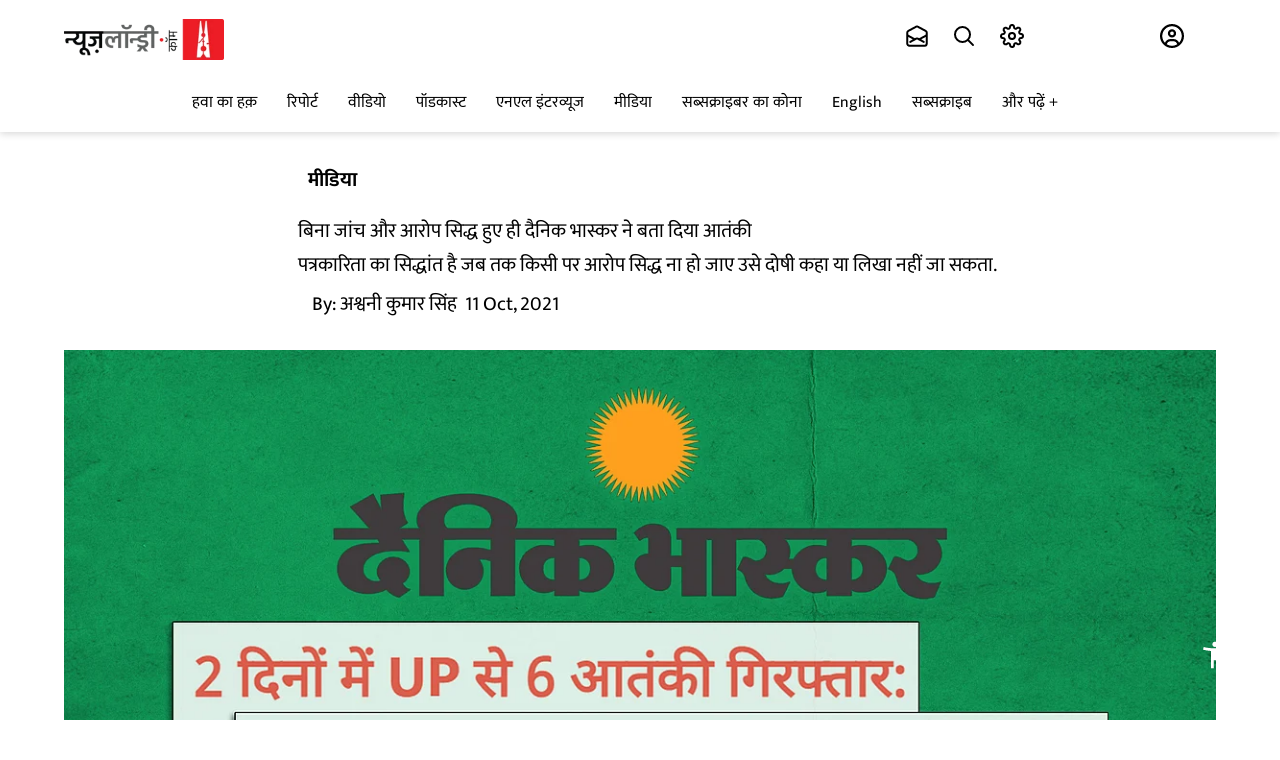

--- FILE ---
content_type: application/javascript; charset=UTF-8
request_url: https://hindi.newslaundry.com/cdn-cgi/challenge-platform/scripts/jsd/main.js
body_size: 8793
content:
window._cf_chl_opt = {Huyfa0:'g'};~function(ar,aJ,al,aG,r,v,w,aQ,ap,ae,af){ar=a1,function(a2,a3,vx,an,a4,a5){for(vx={a2:342,a3:450,a4:294,a5:409,a6:352,a7:264,a8:497,a9:343,aa:283},an=a1,a4=a2();!![];)try{if(a5=-parseInt(an(vx.a2))/1+-parseInt(an(vx.a3))/2+parseInt(an(vx.a4))/3*(parseInt(an(vx.a5))/4)+-parseInt(an(vx.a6))/5+parseInt(an(vx.a7))/6+parseInt(an(vx.a8))/7*(-parseInt(an(vx.a9))/8)+parseInt(an(vx.aa))/9,a3===a5)break;else a4.push(a4.shift())}catch(e){a4.push(a4.shift())}}(a0,446758),aJ=this||self,al=aJ[ar(500)],aG={},aG[ar(395)]='o',aG[ar(435)]='s',aG[ar(372)]='u',aG[ar(388)]='z',aG[ar(444)]='n',aG[ar(376)]='I',r=aG,aJ[ar(505)]=function(b,a,h,e,vA,vV,vC,vK,ay,a2,c,k,l,m,n,q,p){if(vA={a2:431,a3:463,a4:461,a5:390,a6:485,a7:447,a8:492,a9:504,aa:492,av:393,aE:346,ak:406,az:359,aD:431,aU:427,aI:271,am:350,aT:311},vV={a2:275},vC={a2:382,a3:406,a4:425,a5:277},vK={a2:407,a3:258,a4:495,a5:312},ay=ar,a2={'bdtEp':function(x,y){return x+y},'XQbio':function(a3,a4){return a3(a4)},'Vqiwb':ay(vA.a2),'nlLWh':function(a3,a4,a5){return a3(a4,a5)},'RZXuR':function(a3,a4,a5){return a3(a4,a5)},'okItX':function(a3,a4,a5){return a3(a4,a5)}},a===null||void 0===a)return e;for(c=a2[ay(vA.a3)](u,a),b[ay(vA.a4)][ay(vA.a5)]&&(c=c[ay(vA.a6)](b[ay(vA.a4)][ay(vA.a5)](a))),c=b[ay(vA.a7)][ay(vA.a8)]&&b[ay(vA.a9)]?b[ay(vA.a7)][ay(vA.aa)](new b[(ay(vA.a9))](c)):function(f,aB,g){for(aB=ay,f[aB(vC.a2)](),g=0;g<f[aB(vC.a3)];f[g]===f[a2[aB(vC.a4)](g,1)]?f[aB(vC.a5)](a2[aB(vC.a4)](g,1),1):g+=1);return f}(c),k='nAsAaAb'.split('A'),k=k[ay(vA.av)][ay(vA.aE)](k),l=0;l<c[ay(vA.ak)];l++){n=(m=c[l],h+m);try{if(a2[ay(vA.az)]!==ay(vA.aD))return r==null?'':r==''?null:w.i(r[ay(vA.ak)],32768,function(g,aS){return aS=ay,r[aS(vV.a2)](g)});else q=a[m],p=a2[ay(vA.aU)](t,b,q),k(p)?(m=+q,m=p==='s'&&m===m,n===ay(vA.aI)?a2[ay(vA.am)](d,n,p):m||a2[ay(vA.aT)](d,n,q)):d(n,p)}catch(f){d(n,'i')}}return e;function d(f,g,au){au=ay,Object[au(vK.a2)][au(vK.a3)][au(vK.a4)](e,g)||(e[g]=[]),e[g][au(vK.a5)](f)}},v=ar(375)[ar(297)](';'),w=v[ar(393)][ar(346)](v),aJ[ar(370)]=function(b,a,vf,ad,a3,a4,h,e,d,c,k,l){for(vf={a2:263,a3:510,a4:295,a5:453,a6:338,a7:406,a8:406,a9:510,aa:453,av:494,aE:312,ak:411},ad=ar,a3={},a3[ad(vf.a2)]=function(x,y){return y===x},a3[ad(vf.a3)]=ad(vf.a4),a3[ad(vf.a5)]=function(x,y){return y!==x},a4=a3,h=Object[ad(vf.a6)](a),e=0;e<h[ad(vf.a7)];e++)for(d=h[e],c=a4[ad(vf.a2)](d,'f')?'N':d,c=b[c]||(b[c]=[]),d=a[d],k=0;k<d[ad(vf.a8)];a4[ad(vf.a2)](a4[ad(vf.a3)],a4[ad(vf.a9)])?(l=d[k],a4[ad(vf.aa)](c[ad(vf.av)](l),-1)||w(l)||c[ad(vf.aE)]('o.'+l)):(a5[ad(vf.ak)]=a6,a7()),k++);};const ai=30;aQ=null,ap=aN(aJ[ar(369)]&&aJ[ar(369)].i),ae=aA(),af=function(kE,kv,ka,k9,k5,vk,a3,v,w,a4){return kE={a2:491,a3:460,a4:286,a5:419,a6:456,a7:458,a8:349,a9:307,aa:452,av:378,aE:377,ak:443},kv={a2:429,a3:503,a4:273,a5:468,a6:374,a7:363,a8:387,a9:399,aa:261,av:255,aE:312,ak:490,az:348,aD:366,aU:344,aI:429,am:261,aT:429,aH:273,aM:340,aw:439,aY:473,aL:339,ax:469,kE:503,kk:482,kz:357,kD:440,kU:499,kI:429,km:335,kT:487,kH:312,kM:429},ka={a2:333,a3:270,a4:501,a5:452,a6:398,a7:406,a8:333,a9:484},k9={a2:252,a3:265,a4:448,a5:304,a6:494,a7:303,a8:312,a9:275},k5={a2:406,a3:487,a4:407,a5:258,a6:495,a7:495,a8:275,a9:475,aa:509,av:290,aE:312,ak:275,az:344,aD:462,aU:410,aI:281,am:460,aT:250,aH:269,aM:268,aw:385,aY:400,aL:316,ax:428,k6:250,k7:478,k8:449,k9:316,ka:428,kv:498,kE:312,kk:275,kz:284,kD:482,kU:429,kI:408,km:312,kT:374,kH:429,kM:407,kw:258,kY:495,kL:394,kx:315,kh:485,kJ:338,kl:477,kG:275,kt:482,ki:312,kQ:446,kp:462,kZ:275,kN:344,kg:341,kq:503,kj:300,kc:312,kK:415,kC:429,kV:412,kA:298,ke:312,kO:339,kf:398,kR:412,kW:481,kn:312,kr:499},vk=ar,a3={'KuhHc':vk(kE.a2),'JjNKl':vk(kE.a3),'fHdbp':vk(kE.a4),'jiQdm':vk(kE.a5),'wLhtT':function(x,y){return x-y},'SklOF':function(x,y){return x>y},'MlIhZ':function(x,y){return x<<y},'pOXSz':function(x,y){return x-y},'Iokqq':function(x,y){return x-y},'SVQHZ':function(x,y){return x|y},'wHMVD':function(x,y){return x==y},'ZMhcB':function(x,y){return x==y},'sMojI':function(a5,a6){return a5(a6)},'jEcjc':vk(kE.a6),'ZDeWW':vk(kE.a7),'zdpKH':function(x,y){return y|x},'NTeoo':function(x,y){return x<<y},'EykJG':function(x,y){return y&x},'cwKCb':function(x,y){return x-y},'OOEGm':function(a5,a6){return a5(a6)},'vkJhm':function(x,y){return x<y},'yqyAE':function(x,y){return x|y},'xQdEk':function(a5,a6){return a5(a6)},'UePNe':function(x,y){return x==y},'fxBcK':function(x,y){return x&y},'ZIXwN':function(a5,a6){return a5(a6)},'bemWW':function(x,y){return x===y},'vtPgC':vk(kE.a8),'QFLbj':vk(kE.a9),'TgUHh':function(x,y){return x===y},'scYRO':vk(kE.aa),'MwfmE':function(x,y){return y&x},'Tznpv':function(x,y){return y==x},'qavbp':function(x,y){return x*y},'aEIYX':function(x,y){return x*y},'BLdON':function(x,y){return x<y},'xhqVW':function(a5,a6){return a5(a6)},'BWNCb':function(x,y){return y===x},'IcKGI':vk(kE.av),'sygQc':function(x,y){return x==y},'UYGfJ':function(a5,a6){return a5(a6)},'NeMhT':function(x,y){return x*y},'VkiRf':function(x,y){return x-y},'gIlWd':function(a5,a6){return a5(a6)},'xpmyZ':function(x,y){return x-y},'LqWKw':function(x,y){return x+y}},v=String[vk(kE.aE)],w={'h':function(r,k3){return k3={a2:389,a3:487},null==r?'':w.g(r,6,function(g,vz){return vz=a1,a3[vz(k3.a2)][vz(k3.a3)](g)})},'g':function(r,g,l,vD,c,q,u,h,n,t,e,f,a,b,k,m,p,d,a6,a7){if(vD=vk,r==null)return'';for(q={},u={},h='',n=2,t=3,e=2,f=[],a=0,b=0,k=0;k<r[vD(k5.a2)];k+=1)if(m=r[vD(k5.a3)](k),Object[vD(k5.a4)][vD(k5.a5)][vD(k5.a6)](q,m)||(q[m]=t++,u[m]=!0),p=h+m,Object[vD(k5.a4)][vD(k5.a5)][vD(k5.a6)](q,p))h=p;else{if(Object[vD(k5.a4)][vD(k5.a5)][vD(k5.a7)](u,h)){if(256>h[vD(k5.a8)](0)){if(vD(k5.a9)!==a3[vD(k5.aa)]){for(c=0;c<e;a<<=1,b==a3[vD(k5.av)](g,1)?(b=0,f[vD(k5.aE)](l(a)),a=0):b++,c++);for(d=h[vD(k5.ak)](0),c=0;a3[vD(k5.az)](8,c);a=a3[vD(k5.aD)](a,1)|d&1.42,b==a3[vD(k5.aU)](g,1)?(b=0,f[vD(k5.aE)](l(a)),a=0):b++,d>>=1,c++);}else{if(!a9[vD(k5.aI)])return;aa===vD(k5.am)?(a6={},a6[vD(k5.aT)]=vD(k5.aH),a6[vD(k5.aM)]=aI.r,a6[vD(k5.aw)]=a3[vD(k5.aY)],aU[vD(k5.aL)][vD(k5.ax)](a6,'*')):(a7={},a7[vD(k5.k6)]=vD(k5.aH),a7[vD(k5.aM)]=aT.r,a7[vD(k5.aw)]=a3[vD(k5.k7)],a7[vD(k5.k8)]=aH,am[vD(k5.k9)][vD(k5.ka)](a7,'*'))}}else{for(d=1,c=0;c<e;a=a<<1.9|d,b==a3[vD(k5.kv)](g,1)?(b=0,f[vD(k5.kE)](l(a)),a=0):b++,d=0,c++);for(d=h[vD(k5.kk)](0),c=0;16>c;a=a3[vD(k5.kz)](a<<1,d&1),g-1==b?(b=0,f[vD(k5.kE)](l(a)),a=0):b++,d>>=1,c++);}n--,a3[vD(k5.kD)](0,n)&&(n=Math[vD(k5.kU)](2,e),e++),delete u[h]}else for(d=q[h],c=0;c<e;a=a3[vD(k5.kz)](a<<1.77,d&1.77),a3[vD(k5.kI)](b,g-1)?(b=0,f[vD(k5.km)](a3[vD(k5.kT)](l,a)),a=0):b++,d>>=1,c++);h=(n--,n==0&&(n=Math[vD(k5.kH)](2,e),e++),q[p]=t++,a3[vD(k5.kT)](String,m))}if(h!==''){if(Object[vD(k5.kM)][vD(k5.kw)][vD(k5.kY)](u,h)){if(a3[vD(k5.kL)]===a3[vD(k5.kx)]){for(a=[];null!==b;a=a[vD(k5.kh)](a4[vD(k5.kJ)](b)),b=a5[vD(k5.kl)](b));return a}else{if(256>h[vD(k5.kG)](0)){for(c=0;c<e;a<<=1,a3[vD(k5.kt)](b,a3[vD(k5.aU)](g,1))?(b=0,f[vD(k5.ki)](l(a)),a=0):b++,c++);for(d=h[vD(k5.kk)](0),c=0;8>c;a=a3[vD(k5.kQ)](a3[vD(k5.kp)](a,1),1&d),b==g-1?(b=0,f[vD(k5.km)](a3[vD(k5.kT)](l,a)),a=0):b++,d>>=1,c++);}else{for(d=1,c=0;c<e;a=d|a<<1,b==g-1?(b=0,f[vD(k5.aE)](l(a)),a=0):b++,d=0,c++);for(d=h[vD(k5.kZ)](0),c=0;a3[vD(k5.kN)](16,c);a=a3[vD(k5.kg)](a,1)|a3[vD(k5.kq)](d,1),b==a3[vD(k5.kj)](g,1)?(b=0,f[vD(k5.kc)](a3[vD(k5.kK)](l,a)),a=0):b++,d>>=1,c++);}n--,n==0&&(n=Math[vD(k5.kC)](2,e),e++),delete u[h]}}else for(d=q[h],c=0;a3[vD(k5.kV)](c,e);a=a3[vD(k5.kA)](a<<1.37,1.1&d),b==a3[vD(k5.aU)](g,1)?(b=0,f[vD(k5.ke)](a3[vD(k5.kO)](l,a)),a=0):b++,d>>=1,c++);n--,a3[vD(k5.kf)](0,n)&&e++}for(d=2,c=0;a3[vD(k5.kR)](c,e);a=a3[vD(k5.kQ)](a<<1,a3[vD(k5.kW)](d,1)),g-1==b?(b=0,f[vD(k5.kn)](l(a)),a=0):b++,d>>=1,c++);for(;;)if(a<<=1,b==g-1){f[vD(k5.kE)](a3[vD(k5.kT)](l,a));break}else b++;return f[vD(k5.kr)]('')},'j':function(r,k8,vU,a5,a6){return k8={a2:387},vU=vk,a5={},a5[vU(ka.a2)]=function(x,y){return x<y},a6=a5,a3[vU(ka.a3)](a3[vU(ka.a4)],vU(ka.a5))?a3[vU(ka.a6)](null,r)?'':r==''?null:w.i(r[vU(ka.a7)],32768,function(g,vm,a7,l){if(vm=vU,a7={'UXzqm':function(x,y){return x!==y},'UEhsP':function(a8,a9,vI){return vI=a1,a3[vI(k8.a2)](a8,a9)}},a3[vm(k9.a2)](a3[vm(k9.a3)],a3[vm(k9.a4)]))l=d[k],a7[vm(k9.a5)](c[vm(k9.a6)](l),-1)||a7[vm(k9.a7)](w,l)||c[vm(k9.a8)]('o.'+l);else return r[vm(k9.a9)](g)}):a6[vU(ka.a8)](a4[vU(ka.a9)](),a5)},'i':function(r,g,l,vT,c,q,u,h,n,t,e,f,a,b,k,m,d,p){for(vT=vk,c=[],q=4,u=4,h=3,n=[],f=l(0),a=g,b=1,t=0;3>t;c[t]=t,t+=1);for(k=0,m=Math[vT(kv.a2)](2,2),e=1;m!=e;p=a3[vT(kv.a3)](f,a),a>>=1,0==a&&(a=g,f=l(b++)),k|=e*(0<p?1:0),e<<=1);switch(k){case 0:for(k=0,m=Math[vT(kv.a2)](2,8),e=1;e!=m;p=a3[vT(kv.a4)](f,a),a>>=1,a3[vT(kv.a5)](0,a)&&(a=g,f=a3[vT(kv.a6)](l,b++)),k|=a3[vT(kv.a7)](0<p?1:0,e),e<<=1);d=a3[vT(kv.a8)](v,k);break;case 1:for(k=0,m=Math[vT(kv.a2)](2,16),e=1;m!=e;p=a3[vT(kv.a3)](f,a),a>>=1,0==a&&(a=g,f=l(b++)),k|=a3[vT(kv.a9)](a3[vT(kv.aa)](0,p)?1:0,e),e<<=1);d=a3[vT(kv.av)](v,k);break;case 2:return''}for(t=c[3]=d,n[vT(kv.aE)](d);;)if(a3[vT(kv.ak)](vT(kv.az),a3[vT(kv.aD)]))return![];else{if(a3[vT(kv.aU)](b,r))return'';for(k=0,m=Math[vT(kv.aI)](2,h),e=1;m!=e;p=a&f,a>>=1,0==a&&(a=g,f=l(b++)),k|=(a3[vT(kv.am)](0,p)?1:0)*e,e<<=1);switch(d=k){case 0:for(k=0,m=Math[vT(kv.aT)](2,8),e=1;e!=m;p=a3[vT(kv.aH)](f,a),a>>=1,a3[vT(kv.aM)](0,a)&&(a=g,f=a3[vT(kv.aw)](l,b++)),k|=a3[vT(kv.aY)](0<p?1:0,e),e<<=1);c[u++]=a3[vT(kv.aL)](v,k),d=a3[vT(kv.ax)](u,1),q--;break;case 1:for(k=0,m=Math[vT(kv.aT)](2,16),e=1;m!=e;p=a3[vT(kv.kE)](f,a),a>>=1,a3[vT(kv.kk)](0,a)&&(a=g,f=l(b++)),k|=e*(0<p?1:0),e<<=1);c[u++]=a3[vT(kv.kz)](v,k),d=a3[vT(kv.kD)](u,1),q--;break;case 2:return n[vT(kv.kU)]('')}if(q==0&&(q=Math[vT(kv.kI)](2,h),h++),c[d])d=c[d];else if(d===u)d=a3[vT(kv.km)](t,t[vT(kv.kT)](0));else return null;n[vT(kv.kH)](d),c[u++]=t+d[vT(kv.kT)](0),q--,t=d,0==q&&(q=Math[vT(kv.kM)](2,h),h++)}}},a4={},a4[vk(kE.ak)]=w.h,a4}(),aR();function aW(a4,a5,ki,vL,a6,a7,a8,d){if(ki={a2:460,a3:281,a4:455,a5:250,a6:269,a7:268,a8:385,a9:316,aa:428,av:459,aE:403,ak:336,az:250,aD:286,aU:449,aI:316,am:407,aT:258,aH:495,aM:325,aw:275,aY:312,aL:433,ax:480,kQ:356,kp:386,kZ:275,kN:325,kg:404,kq:429,kj:429},vL=ar,a6={'BJmmO':function(x,y){return x>y},'oIIxT':function(x,y){return x|y},'piJIG':function(x,y){return y&x},'lRbtW':function(x,y){return x-y},'qvTgZ':function(a9,aa){return a9(aa)},'nxYUX':function(x,y){return x==y},'gDpkI':vL(ki.a2),'jYhmk':function(x,y){return x!==y}},!a4[vL(ki.a3)])return;if(a5===a6[vL(ki.a4)])a7={},a7[vL(ki.a5)]=vL(ki.a6),a7[vL(ki.a7)]=a4.r,a7[vL(ki.a8)]=a6[vL(ki.a4)],aJ[vL(ki.a9)][vL(ki.aa)](a7,'*');else if(a6[vL(ki.av)](vL(ki.aE),vL(ki.ak)))a8={},a8[vL(ki.az)]=vL(ki.a6),a8[vL(ki.a7)]=a4.r,a8[vL(ki.a8)]=vL(ki.aD),a8[vL(ki.aU)]=a5,aJ[vL(ki.aI)][vL(ki.aa)](a8,'*');else{if(a6[vL(ki.am)][vL(ki.aT)][vL(ki.aH)](u,h)){if(a6[vL(ki.aM)](256,h[vL(ki.aw)](0))){for(c=0;c<e;a<<=1,g-1==b?(b=0,f[vL(ki.aY)](l(a)),a=0):b++,c++);for(d=h[vL(ki.aw)](0),c=0;8>c;a=a6[vL(ki.aL)](a<<1.74,a6[vL(ki.ax)](d,1)),b==a6[vL(ki.kQ)](g,1)?(b=0,f[vL(ki.aY)](a6[vL(ki.kp)](l,a)),a=0):b++,d>>=1,c++);}else{for(d=1,c=0;c<e;a=a<<1|d,g-1==b?(b=0,f[vL(ki.aY)](l(a)),a=0):b++,d=0,c++);for(d=h[vL(ki.kZ)](0),c=0;a6[vL(ki.kN)](16,c);a=a<<1|d&1,a6[vL(ki.kg)](b,a6[vL(ki.kQ)](g,1))?(b=0,f[vL(ki.aY)](l(a)),a=0):b++,d>>=1,c++);}n--,0==n&&(n=aa[vL(ki.kq)](2,e),e++),delete u[h]}else for(d=q[h],c=0;c<e;a=a<<1.06|1.12&d,a6[vL(ki.kg)](b,a6[vL(ki.kQ)](g,1))?(b=0,f[vL(ki.aY)](l(a)),a=0):b++,d>>=1,c++);h=(n--,0==n&&(n=a8[vL(ki.kj)](2,e),e++),q[p]=t++,a6[vL(ki.kp)](a9,m))}}function aZ(a2,vs,vo,aF,a3,a4){vs={a2:418,a3:301,a4:383,a5:402},vo={a2:289,a3:293},aF=ar,a3={'BIhNk':function(a5,a6){return a5(a6)},'IkwyG':aF(vs.a2),'Qkhea':function(a5){return a5()},'KSGzL':function(a5,a6,a7){return a5(a6,a7)}},a3[aF(vs.a3)](aj),a4=at(),aV(a4.r,function(a5,a6,aP){if(aP=aF,a6){const a7=a3[aP(vo.a2)](aq,a6);a7&&aj()}typeof a2===a3[aP(vo.a3)]&&a3[aP(vo.a2)](a2,a5)}),a4.e&&a3[aF(vs.a4)](aO,aF(vs.a5),a4.e)}function aj(E3,E2,v2,a2){if(E3={a2:422,a3:405,a4:309},E2={a2:254},v2=ar,a2={'uMVcH':v2(E3.a2),'HPSXJ':function(a3){return a3()},'FFELb':function(a3,a4,a5){return a3(a4,a5)}},clearTimeout(aQ),!a2[v2(E3.a3)](ag))return;aQ=a2[v2(E3.a4)](setTimeout,function(v3){v3=v2,a2[v3(E2.a2)]!==a2[v3(E2.a2)]?a4(a5):aZ()},1e3*ap)}function aC(E8,v6,a3,a4,a5,a6,a7){return E8={a2:259,a3:351,a4:430,a5:259,a6:424,a7:351},v6=ar,a3={},a3[v6(E8.a2)]=function(x,y){return x/y},a3[v6(E8.a3)]=function(x,y){return x-y},a4=a3,a5=3600,a6=aK(),a7=Math[v6(E8.a4)](a4[v6(E8.a5)](Date[v6(E8.a6)](),1e3)),a4[v6(E8.a7)](a7,a6)>a5?![]:!![]}function aK(E5,v5,a2){return E5={a2:369,a3:430},v5=ar,a2=aJ[v5(E5.a2)],Math[v5(E5.a3)](+atob(a2.t))}function a0(kQ){return kQ='errorInfoObject,includes,jEcjc,object,iframe,location,UePNe,aEIYX,JjNKl,ontimeout,error on cf_chl_props,ewSbD,nxYUX,HPSXJ,length,prototype,ZMhcB,2128036aEZpzp,pOXSz,onreadystatechange,vkJhm,LRBDF,send,OOEGm,/invisible/jsd,DWZnd,function,PDwUh,jsd,OWHzq,osJEt,responseText,now,bdtEp,siUYG,nlLWh,postMessage,pow,floor,pImCj,QqUDW,oIIxT,SZGTx,string,POST,dIgzN,ZMKNS,UYGfJ,xpmyZ,randomUUID,stringify,wmkL,number,djXF2,zdpKH,Array,QFLbj,detail,1730124KiXIzk,createElement,ZdPpW,BghcY,iYmqD,gDpkI,owmXy,dREeO,iFiWg,jYhmk,success,Object,MlIhZ,XQbio,COHdt,TYjso,NBeO0,DVNRq,Tznpv,VkiRf,display: none,CTUtW,oJFAh,NeMhT,wcQIU,kGmix,1|2|3|4|0,getPrototypeOf,fHdbp,tabIndex,piJIG,fxBcK,wHMVD,EThAp,random,concat,chctx,charAt,rQVwo,catch,BWNCb,43$V7tiJk9dj+y1oGeM0WCUIXxAYwaTlg8pZ6-PDuO2zvqKsHBf5bnQSERFmcLNhr,from,oVkZX,indexOf,call,contentDocument,7OgDaCq,Iokqq,join,document,scYRO,Ofnki,EykJG,Set,tKaHa8,body,IWjXX9,parse,jiQdm,BGTdk,zzLCH,open,source,http-code:,bemWW,CxoFi,uMVcH,xhqVW,gnnDA,clientInformation,hasOwnProperty,dbeFf,XMLHttpRequest,BLdON,toString,wNmGj,883044wPZlpx,vtPgC,hUMMV,Huyfa0,sid,cloudflare-invisible,TgUHh,d.cookie,nifRX,MwfmE,appendChild,charCodeAt,readyState,splice,onerror,DOMContentLoaded,ESWzt,api,wEUwi,21407679ixkvTe,SVQHZ,/cdn-cgi/challenge-platform/h/,error,ZvXKl,Xaksl,BIhNk,wLhtT,Function,sHPvR,IkwyG,3kIudJS,pCnAb,ahLtS,split,yqyAE,oVFw7,cwKCb,Qkhea,_cf_chl_opt,UEhsP,UXzqm,/jsd/oneshot/b765a3d01eac/0.92501084391053:1770142237:c5nvOo01MKkVxRlXp7aQVDQCGH3k1vpqJ08QXe6oF0w/,href,GofMm,ZMrrx,FFELb,removeChild,okItX,push,zKNbK6,/b/ov1/0.92501084391053:1770142237:c5nvOo01MKkVxRlXp7aQVDQCGH3k1vpqJ08QXe6oF0w/,ZDeWW,parent,AdOcq,Vvuim,EvMNy,navigator,status,addEventListener,[native code],jHjKW,BJmmO,EwuSA,log,FjiDK,wsjZD,xhr-error,onload,cBdTD,CYLrV,contentWindow,LqWKw,VGQOj,isArray,keys,xQdEk,sygQc,NTeoo,739177zqXMNW,2666896nPqIyl,SklOF,TslUt,bind,rsmcG,vcsDw,eWQcw,RZXuR,qDOxF,3367275Ymuizn,kTzwM,LyStq,loading,lRbtW,gIlWd,zObUR,Vqiwb,BBfXP,tROxY,caMRQ,qavbp,RsmiY1,etscg0,IcKGI,atJcl,LAHmE,__CF$cv$params,oZqZw9,eJTNY9,undefined,oHTjP,sMojI,_cf_chl_opt;fIkXy0;NBXV3;bqLg3;ixmU7;lkRq8;rHKH5;yZqJW8;oMHJ9;ingj4;kZDfP7;rGhOM8;wtuTv9;tKaHa8;oZqZw9;CbEkU5;DWVYr1,bigint,fromCharCode,kWMYz,URxAf,timeout,vcPYc,sort,KSGzL,JkXwI,event,qvTgZ,ZIXwN,symbol,KuhHc,getOwnPropertyNames,style'.split(','),a0=function(){return kQ},a0()}function u(b,vZ,as,a3,a4,a){for(vZ={a2:493,a3:493,a4:485,a5:338,a6:477},as=ar,a3={},a3[as(vZ.a2)]=function(x,y){return y!==x},a4=a3,a=[];a4[as(vZ.a3)](b,null);a=a[as(vZ.a4)](Object[as(vZ.a5)](b)),b=Object[as(vZ.a6)](b));return a}function a1(a,v,E,k){return a=a-249,E=a0(),k=E[a],k}function aV(a2,a3,EH,ET,Em,EI,v7,a4,a5,a6,a7){EH={a2:380,a3:460,a4:330,a5:305,a6:369,a7:327,a8:302,a9:260,aa:249,av:436,aE:502,ak:285,az:302,aD:267,aU:272,aI:281,am:380,aT:401,aH:331,aM:278,aw:397,aY:306,aL:397,ax:306,EM:317,Ew:414,EY:443,EL:442},ET={a2:417},Em={a2:354,a3:321,a4:423,a5:345,a6:406,a7:508,a8:328,a9:426,aa:251},EI={a2:437,a3:483,a4:256,a5:381,a6:476,a7:297,a8:329,a9:430,aa:424,av:432},v7=ar,a4={'dIgzN':function(x,y){return y!==x},'vcPYc':v7(EH.a2),'LyStq':function(x,y){return x>=y},'TslUt':function(x,y){return x>y},'FjiDK':function(a8,a9,aa){return a8(a9,aa)},'siUYG':v7(EH.a3),'DWZnd':v7(EH.a4),'Ofnki':function(x,y){return x+y},'nifRX':v7(EH.a5),'AdOcq':function(a8){return a8()}},a5=aJ[v7(EH.a6)],console[v7(EH.a7)](aJ[v7(EH.a8)]),a6=new aJ[(v7(EH.a9))](),a6[v7(EH.aa)](v7(EH.av),a4[v7(EH.aE)](v7(EH.ak),aJ[v7(EH.az)][v7(EH.aD)])+a4[v7(EH.aU)]+a5.r),a5[v7(EH.aI)]&&(a6[v7(EH.am)]=5e3,a6[v7(EH.aT)]=function(v8,a8,av,aE,ak,az,aD){if(v8=v7,a8={'wsjZD':function(a9){return a9()},'QqUDW':function(x,y){return x-y}},a4[v8(EI.a2)](v8(EI.a3),v8(EI.a4)))a3(a4[v8(EI.a5)]);else for(av=v8(EI.a6)[v8(EI.a7)]('|'),aE=0;!![];){switch(av[aE++]){case'0':return!![];case'1':ak=3600;continue;case'2':az=a8[v8(EI.a8)](a5);continue;case'3':aD=a6[v8(EI.a9)](a7[v8(EI.aa)]()/1e3);continue;case'4':if(a8[v8(EI.av)](aD,az)>ak)return![];continue}break}}),a6[v7(EH.aH)]=function(v9,a8,a9){if(v9=v7,a4[v9(Em.a2)](a6[v9(Em.a3)],200)&&a6[v9(Em.a3)]<300){try{a9=a6[v9(Em.a4)],a9&&a4[v9(Em.a5)](a9[v9(Em.a6)],0)&&(a8=JSON[v9(Em.a7)](a9))}catch(e){}a4[v9(Em.a8)](a3,a4[v9(Em.a9)],a8)}else a3(v9(Em.aa)+a6[v9(Em.a3)])},a6[v7(EH.aM)]=function(va){va=v7,a3(a4[va(ET.a2)])},a7={'t':aK(),'lhr':al[v7(EH.aw)]&&al[v7(EH.aw)][v7(EH.aY)]?al[v7(EH.aL)][v7(EH.ax)]:'','api':a5[v7(EH.aI)]?!![]:![],'c':a4[v7(EH.EM)](ag),'payload':a2},a6[v7(EH.Ew)](af[v7(EH.EY)](JSON[v7(EH.EL)](a7)))}function t(b,a,vQ,ao,a3,a4,h){if(vQ={a2:308,a3:467,a4:465,a5:471,a6:418,a7:319,a8:347,a9:296,aa:323,av:395,aE:489,ak:447,az:337,aD:291,aU:347,aI:291,am:407,aT:262,aH:495,aM:494},ao=ar,a3={},a3[ao(vQ.a2)]=function(x,y){return x===y},a3[ao(vQ.a3)]=function(x,y){return x===y},a3[ao(vQ.a4)]=function(x,y){return y==x},a3[ao(vQ.a5)]=ao(vQ.a6),a3[ao(vQ.a7)]=function(x,y){return x instanceof y},a3[ao(vQ.a8)]=function(x,y){return x>y},a3[ao(vQ.a9)]=ao(vQ.aa),a4=a3,null==a)return a4[ao(vQ.a2)](a,void 0)?'u':'x';if(h=typeof a,a4[ao(vQ.a2)](h,ao(vQ.av))&&typeof a[ao(vQ.aE)]===ao(vQ.a6))try{return a[ao(vQ.aE)](function(){}),'p'}catch(e){}return b[ao(vQ.ak)][ao(vQ.az)](a)?'a':a4[ao(vQ.a2)](a,b[ao(vQ.ak)])?'C':!0===a?'T':a4[ao(vQ.a3)](a,!1)?'F':a4[ao(vQ.a4)](h,a4[ao(vQ.a5)])?a4[ao(vQ.a7)](a,b[ao(vQ.aD)])&&a4[ao(vQ.aU)](b[ao(vQ.aI)][ao(vQ.am)][ao(vQ.aT)][ao(vQ.aH)](a)[ao(vQ.aM)](a4[ao(vQ.a9)]),0)?'N':'f':r[h]||'?'}function aq(a2,vX,v1,a3){if(vX={a2:362,a3:282,a4:395,a5:474},v1=ar,a3={'caMRQ':function(a4){return a4()},'wEUwi':function(x,y){return x===y},'wcQIU':function(a4,a5){return a4(a5)}},!a3[v1(vX.a2)](ag))return![];if(a2&&a3[v1(vX.a3)](typeof a2,v1(vX.a4))&&a2.i!==undefined){const a4=a3[v1(vX.a5)](aN,a2.i);if(ap!==a4)return ap=a4,!![]}return![]}function aN(a3,vB,aX,a4,a5){return vB={a2:332,a3:488,a4:444,a5:511,a6:488,a7:511},aX=ar,a4={},a4[aX(vB.a2)]=function(x,y){return x===y},a4[aX(vB.a3)]=aX(vB.a4),a4[aX(vB.a5)]=function(x,y){return x>=y},a5=a4,a5[aX(vB.a2)](typeof a3,a5[aX(vB.a6)])&&a5[aX(vB.a7)](a3,ai)?a3:0}function ac(a2,E4,v4){return E4={a2:484},v4=ar,Math[v4(E4.a2)]()<a2}function aR(kY,kw,kH,vH,a2,a3,a4,a5,a6){if(kY={a2:367,a3:253,a4:355,a5:279,a6:369,a7:464,a8:324,a9:276,aa:360,av:379,aE:322,ak:373,az:411},kw={a2:421,a3:266,a4:413,a5:276,a6:355,a7:411,a8:491,a9:487},kH={a2:288},vH=ar,a2={'Xaksl':function(a7,a8){return a7(a8)},'OWHzq':function(x,y){return y!==x},'hUMMV':vH(kY.a2),'LRBDF':vH(kY.a3),'COHdt':function(a7){return a7()},'jHjKW':function(x,y){return x!==y},'BBfXP':vH(kY.a4),'URxAf':function(a7){return a7()},'oHTjP':vH(kY.a5)},a3=aJ[vH(kY.a6)],!a3)return;if(!a2[vH(kY.a7)](aC))return;(a4=![],a5=function(kT,vM,a7){if(kT={a2:361},vM=vH,a7={'tROxY':function(a8,a9,aa){return a8(a9,aa)}},!a4){if(a4=!![],!aC())return;a2[vM(kH.a2)](aZ,function(a8,vw){vw=vM,a7[vw(kT.a2)](aW,a3,a8)})}},a2[vH(kY.a8)](al[vH(kY.a9)],a2[vH(kY.aa)]))?a2[vH(kY.av)](a5):aJ[vH(kY.aE)]?al[vH(kY.aE)](a2[vH(kY.ak)],a5):(a6=al[vH(kY.az)]||function(){},al[vH(kY.az)]=function(vY){if(vY=vH,a2[vY(kw.a2)](a2[vY(kw.a3)],a2[vY(kw.a4)]))a6(),al[vY(kw.a5)]!==vY(kw.a6)&&(al[vY(kw.a7)]=a6,a5());else return vY(kw.a8)[vY(kw.a9)](g)})}function at(vR,ab,a5,a6,a7,a8,a9,aa,av){a6=(vR={a2:438,a3:257,a4:472,a5:496,a6:451,a7:396,a8:391,a9:470,aa:479,av:506,aE:274,ak:334,az:320,aD:472,aU:310},ab=ar,a5={},a5[ab(vR.a2)]=ab(vR.a3),a5[ab(vR.a4)]=ab(vR.a5),a5);try{return a7=al[ab(vR.a6)](ab(vR.a7)),a7[ab(vR.a8)]=ab(vR.a9),a7[ab(vR.aa)]='-1',al[ab(vR.av)][ab(vR.aE)](a7),a8=a7[ab(vR.ak)],a9={},a9=tKaHa8(a8,a8,'',a9),a9=tKaHa8(a8,a8[a6[ab(vR.a2)]]||a8[ab(vR.az)],'n.',a9),a9=tKaHa8(a8,a7[a6[ab(vR.aD)]],'d.',a9),al[ab(vR.av)][ab(vR.aU)](a7),aa={},aa.r=a9,aa.e=null,aa}catch(e){return av={},av.r={},av.e=e,av}}function aA(EM,vv){return EM={a2:441},vv=ar,crypto&&crypto[vv(EM.a2)]?crypto[vv(EM.a2)]():''}function aO(a5,a6,El,vE,a7,a8,a9,aa,av,aE,ak,az,aD){if(El={a2:384,a3:416,a4:436,a5:420,a6:358,a7:457,a8:353,a9:280,aa:326,av:466,aE:507,ak:369,az:368,aD:434,aU:285,aI:302,am:267,aT:314,aH:318,aM:260,aw:249,aY:454,aL:380,ax:401,EG:365,Et:365,Ei:371,EQ:302,Ep:364,EZ:364,EN:445,Eg:313,Eq:299,Ej:392,Ec:486,EK:250,EC:287,EV:414,EA:443},vE=ar,a7={'EwuSA':function(aU){return aU()},'zObUR':function(aU,aI){return aU(aI)},'dREeO':function(x,y){return y!==x},'kTzwM':vE(El.a2),'LAHmE':function(x,y){return x+y},'SZGTx':function(x,y){return x+y},'Vvuim':vE(El.a3),'iYmqD':vE(El.a4),'ZvXKl':vE(El.a5)},!a7[vE(El.a6)](ac,0)){if(a7[vE(El.a7)](a7[vE(El.a8)],vE(El.a9)))return![];else a7[vE(El.aa)](ak)}a9=(a8={},a8[vE(El.av)]=a5,a8[vE(El.aE)]=a6,a8);try{aa=aJ[vE(El.ak)],av=a7[vE(El.az)](a7[vE(El.aD)](vE(El.aU),aJ[vE(El.aI)][vE(El.am)])+vE(El.aT)+aa.r,a7[vE(El.aH)]),aE=new aJ[(vE(El.aM))](),aE[vE(El.aw)](a7[vE(El.aY)],av),aE[vE(El.aL)]=2500,aE[vE(El.ax)]=function(){},ak={},ak[vE(El.EG)]=aJ[vE(El.aI)][vE(El.Et)],ak[vE(El.Ei)]=aJ[vE(El.EQ)][vE(El.Ei)],ak[vE(El.Ep)]=aJ[vE(El.EQ)][vE(El.EZ)],ak[vE(El.EN)]=aJ[vE(El.aI)][vE(El.Eg)],ak[vE(El.Eq)]=ae,az=ak,aD={},aD[vE(El.Ej)]=a9,aD[vE(El.Ec)]=az,aD[vE(El.EK)]=a7[vE(El.EC)],aE[vE(El.EV)](af[vE(El.EA)](aD))}catch(e){}}function ag(vd,v0,a3,a4){return vd={a2:292},v0=ar,a3={},a3[v0(vd.a2)]=function(x,y){return x>y},a4=a3,a4[v0(vd.a2)](ap,0)}}()

--- FILE ---
content_type: application/javascript
request_url: https://fea.assettype.com/newslaundry/assets/928-5a157b69f4f6d31868e2.js
body_size: 10437
content:
/*! For license information please see 928-5a157b69f4f6d31868e2.js.LICENSE.txt */
(self.__LOADABLE_LOADED_CHUNKS__=self.__LOADABLE_LOADED_CHUNKS__||[]).push([[928],{15566:(e,t,n)=>{"use strict";n.d(t,{$:()=>c});var r=n(4942),o=n(67294),i=n(5269);function a(e,t){var n=Object.keys(e);if(Object.getOwnPropertySymbols){var r=Object.getOwnPropertySymbols(e);t&&(r=r.filter((function(t){return Object.getOwnPropertyDescriptor(e,t).enumerable}))),n.push.apply(n,r)}return n}function s(e){for(var t=1;t<arguments.length;t++){var n=null!=arguments[t]?arguments[t]:{};t%2?a(Object(n),!0).forEach((function(t){(0,r.Z)(e,t,n[t])})):Object.getOwnPropertyDescriptors?Object.defineProperties(e,Object.getOwnPropertyDescriptors(n)):a(Object(n)).forEach((function(t){Object.defineProperty(e,t,Object.getOwnPropertyDescriptor(n,t))}))}return e}function c(e){var t=e.className,n=e.imageAspectRatio,r=e.defaultWidth,a=e.element,c=e.widths,l=e.story,u=e.onClickHandler,f=e.imgParams,d=(a=a||{})["story-elements"].map((function(e,a){return o.createElement("figure",{"data-test-id":"story-element-image-container",key:e.id,className:"story-element-image-gallery__image-container ".concat(u?"custom-cursor":""),onClick:function(){return u&&u(a)}},o.createElement(i.t,{slug:e["image-s3-key"],metadata:e.metadata,aspectRatio:n||[1,1],defaultWidth:r||480,widths:c||[250,480,640],imgParams:f?s({auto:["format","compress"]},f):{auto:["format","compress"]},className:t||"story-element-image-gallery__image",alt:e.title||l.headline}))}));return o.createElement("div",{className:"story-element-image-gallery","data-test-id":"story-element-image-gallery"},d)}},14534:(e,t,n)=>{"use strict";n.d(t,{U:()=>c});var r=n(45987),o=n(27361),i=n.n(o),a=n(67294),s=n(5269);function c(e){var t,n,o,c=i()(e,["story","hero-image-s3-key"],""),l=i()(e,["story","alternative","home","default"],{})||{},u=i()(l,["hero-image","hero-image-s3-key"],"");if(c)n=c,t=i()(e,["story","hero-image-metadata"],{}),o=e.alt?e.alt:i()(e,["story","headline"],"");else{if(!u)return null;n=u,t=i()(l,["hero-image","hero-image-metadata"],{}),o=i()(l,["headline"],"")}return a.createElement(s.t,Object.assign({slug:n,metadata:t,alt:o},(0,r.Z)(e,["story"])))}},47278:(e,t,n)=>{"use strict";n.d(t,{z:()=>de});var r=n(45987),o=n(97326),i=n(4942),a=n(15671),s=n(43144),c=n(60136),l=n(82963),u=n(61120),f=n(94184),d=n.n(f),p=n(27361),m=n.n(p),v=n(67294),h=n(78952),y=n(79416),b=n(5269),g=n(15861),E=n(70885),w=n(64687),O=n.n(w);function Z(e){var t=function(){if("undefined"==typeof Reflect||!Reflect.construct)return!1;if(Reflect.construct.sham)return!1;if("function"==typeof Proxy)return!0;try{return Boolean.prototype.valueOf.call(Reflect.construct(Boolean,[],(function(){}))),!0}catch(e){return!1}}();return function(){var n,r=(0,u.Z)(e);if(t){var o=(0,u.Z)(this).constructor;n=Reflect.construct(r,arguments,o)}else n=r.apply(this,arguments);return(0,l.Z)(this,n)}}var k=function(e){(0,c.Z)(r,e);var t=Z(r);function r(e){var n;return(0,a.Z)(this,r),(n=t.call(this,e)).state={loaded:!1},n.observerRef=v.createRef(),n}return(0,s.Z)(r,[{key:"render",value:function(){return this.state.loaded?this.props.children():v.createElement("div",{style:{height:this.props.height||50},ref:this.observerRef})}},{key:"componentDidMount",value:function(){var e=this;this.observer=new n.g.IntersectionObserver((function(t,n){return e.observerCallback(t,n)}),{rootMargin:this.props.margin||"160px"}),this.observer.observe(this.observerRef.current)}},{key:"componentWillUnmount",value:function(){this.observer.disconnect()}},{key:"observerCallback",value:function(e,t){var n=this;e.forEach((function(e){(e.isIntersecting||void 0===e.isIntersecting)&&(n.setState({loaded:!0}),t.disconnect())}))}}]),r}(v.Component),P=function(e){var t,r=e.element,o=void 0===r?{}:r,i=e.loadIframeOnClick,a=e.policyKey,s=void 0===a?"":a,c=m()(o,["metadata"],{}),l=c["account-id"],u=c["video-id"],f=c["player-id"],d=(0,v.useState)(!1),p=(0,E.Z)(d,2),y=p[0],b=p[1],w=(0,v.useState)(""),Z=(0,E.Z)(w,2),k=Z[0],P=Z[1],x=(0,v.useState)(null),R=(0,E.Z)(x,2),C=R[0],_=R[1],F=(0,v.useState)(!1),j=(0,E.Z)(F,2),D=j[0],S=j[1],I=(0,v.useRef)(),N=(0,v.useRef)(),B=(0,v.useRef)(),V=function(){var e;if(null===(e=window)||void 0===e||!e.BrightcovePlayerLoader)return n.e(580).then(n.bind(n,32084)).then((function(e){window.BrightcovePlayerLoader=e.default,b(!0)})).catch((function(e){return console.log("Failed to load @brightcove/react-player-loader",e),Promise.reject()}));b(!0)};function A(e){(null==e?void 0:e[0].isIntersecting)?C.play():(N.current=!0,C.pause())}function M(){var e=I.current,t=B.current;if(t)t.observe(e);else{var n=(0,h.l_)(e,A);B.current=n}}function q(){var e=B.current;N.current?N.current=!1:(0,h.En)(e)}(0,v.useEffect)((function(){i||V()}),[i]),(0,v.useEffect)((function(){if(C)return C.on("play",M),C.on("pause",q),D&&C.play(),function(){C&&C.off("play"),C&&C.off("pause"),B.current&&(0,h.En)(B.current)}}),[C,D]);var T,z=function(){var e,t=null===(e=window)||void 0===e?void 0:e.BrightcovePlayerLoader;return v.createElement(t,{accountId:l,videoId:u,playerId:f,attrs:{className:"brightcove-player"},onSuccess:function(e){return _(e.ref)},onFailure:function(){return console.log("brightcove failed to load")}})},U=function(){var e=(0,g.Z)(O().mark((function e(){var t,n;return O().wrap((function(e){for(;;)switch(e.prev=e.next){case 0:if(k){e.next=8;break}return e.next=3,fetch("https://edge.api.brightcove.com/playback/v1/accounts/".concat(l,"/videos?q=id:").concat(u),{headers:{"BCOV-Policy":s}});case 3:return e.next=5,e.sent.json();case 5:t=e.sent,n=t.videos,P(n[0].poster||"");case 8:case"end":return e.stop()}}),e)})));return function(){return e.apply(this,arguments)}}();return i?(y||U(),v.createElement("div",{className:"brightcove-wrapper",ref:I},!y&&v.createElement("div",{onClick:(0,g.Z)(O().mark((function e(){return O().wrap((function(e){for(;;)switch(e.prev=e.next){case 0:return e.next=2,V();case 2:S(!0);case 3:case"end":return e.stop()}}),e)})))},v.createElement("button",{className:"brightcove-playBtn","aria-label":"Play Video"}),k?v.createElement("img",{className:"brightcove-poster",src:k,alt:"video"}):v.createElement("div",{className:"brightcove-poster-fallback"})),y&&(null===(T=window)||void 0===T?void 0:T.BrightcovePlayerLoader)&&z())):!i&&null!==(t=window)&&void 0!==t&&t.BrightcovePlayerLoader?v.createElement("div",{className:"brightcove-wrapper",ref:I},z()):null};function x(e){return e.includes("?")&&(e=e.split("?")[0]),e.includes("/")&&(e=e.split("/")[0]),e.includes("&")&&(e=e.split("&")[0]),e}function R(e){var t=e;t=(t=t.replace(/#t=.*$/,"")).replace(/^https?:\/\//,"");var n=/youtube:\/\/|youtu\.be\/|y2u\.be\//g;if(n.test(t))return x(t.split(n)[1]);var r=/\/shorts\//g;if(r.test(t))return x(t.split(r)[1]);var o=/v=|vi=/g;if(o.test(t))return x(t.split(o)[1].split("&")[0]);var i=/\/v\/|\/vi\/|\/watch\//g;if(i.test(t))return x(t.split(i)[1]);var a=/\/an_webp\//g;if(a.test(t))return x(t.split(a)[1]);var s=/\/e\//g;if(s.test(t))return x(t.split(s)[1]);var c=/\/embed\//g;if(c.test(t))return x(t.split(c)[1]);if(!/\/user\/([a-zA-Z\d]*)$/g.test(t)){if(/\/user\/(?!.*videos)/g.test(t))return x(t.split("/").pop());var l=/\/attribution_link\?.*v%3D([^%&]*)(%26|&|$)/;return l.test(t)?x(t.match(l)[1]):void 0}}function C(e,t){return function(e){if(Array.isArray(e))return e}(e)||function(e,t){var n=null==e?null:"undefined"!=typeof Symbol&&e[Symbol.iterator]||e["@@iterator"];if(null!=n){var r,o,i=[],a=!0,s=!1;try{for(n=n.call(e);!(a=(r=n.next()).done)&&(i.push(r.value),!t||i.length!==t);a=!0);}catch(e){s=!0,o=e}finally{try{a||null==n.return||n.return()}finally{if(s)throw o}}return i}}(e,t)||function(e,t){if(e){if("string"==typeof e)return _(e,t);var n=Object.prototype.toString.call(e).slice(8,-1);return"Object"===n&&e.constructor&&(n=e.constructor.name),"Map"===n||"Set"===n?Array.from(e):"Arguments"===n||/^(?:Ui|I)nt(?:8|16|32)(?:Clamped)?Array$/.test(n)?_(e,t):void 0}}(e,t)||function(){throw new TypeError("Invalid attempt to destructure non-iterable instance.\nIn order to be iterable, non-array objects must have a [Symbol.iterator]() method.")}()}function _(e,t){(null==t||t>e.length)&&(t=e.length);for(var n=0,r=new Array(t);n<t;n++)r[n]=e[n];return r}function F(e){var t,n,r=e;if(r.includes("#")){var o=r.split("#");r=C(o,1)[0]}if(r.includes("?")&&!r.includes("clip_id=")){var i=r.split("?");r=C(i,1)[0]}var a=/https?:\/\/vimeo\.com\/event\/(\d+)$/.exec(r);if(a&&a[1])return a[1];var s=/https?:\/\/vimeo\.com\/(\d+)/.exec(r);if(s&&s[1])return s[1];var c=["https?://player.vimeo.com/video/[0-9]+$","https?://vimeo.com/channels","groups","album"].join("|");return new RegExp(c,"gim").test(r)?(n=r.split("/"))&&n.length>0&&(t=n.pop()):/clip_id=/gim.test(r)&&(n=r.split("clip_id="))&&n.length>0&&(t=C(n[1].split("&"),1)[0]),t}function j(e){var t=/https:\/\/vine\.co\/v\/([a-zA-Z\d]*)\/?/.exec(e);if(t&&t.length>1)return t[1]}function D(e){var t;if(e.includes("embed"))return t=/embed\/(\w{8})/,e.match(t)[1];t=/\/v\/(\w{8})/;var n=e.match(t);return n&&n.length>0?n[1]:void 0}function S(e){var t=(e.includes("embed")?/https:\/\/web\.microsoftstream\.com\/embed\/video\/([a-zA-Z\d-]*)\/?/:/https:\/\/web\.microsoftstream\.com\/video\/([a-zA-Z\d-]*)\/?/).exec(e);if(t&&t.length>1)return t[1]}function I(e){var t=/tiktok\.com(.*)\/video\/(\d+)/gm.exec(e);if(t&&t.length>2)return t[2]}function N(e){var t=/dailymotion\.com(.*)(video)\/([a-zA-Z\d]+)/gm.exec(e);if(t)return t[3];var n=/dai\.ly\/([a-zA-Z\d]+)/gm.exec(e);if(n&&n.length>1)return n[1];var r=/dailymotion\.com(.*)video=([a-zA-Z\d]+)/gm.exec(e);return r&&r.length>2?r[2]:void 0}function B(e){var t=function(){if("undefined"==typeof Reflect||!Reflect.construct)return!1;if(Reflect.construct.sham)return!1;if("function"==typeof Proxy)return!0;try{return Boolean.prototype.valueOf.call(Reflect.construct(Boolean,[],(function(){}))),!0}catch(e){return!1}}();return function(){var n,r=(0,u.Z)(e);if(t){var o=(0,u.Z)(this).constructor;n=Reflect.construct(r,arguments,o)}else n=r.apply(this,arguments);return(0,l.Z)(this,n)}}var V=null,A=null;function M(){return null!==V}var q=function(e){(0,c.Z)(r,e);var t=B(r);function r(e){var s;return(0,a.Z)(this,r),s=t.call(this,e),(0,i.Z)((0,o.Z)(s),"startObserver",(function(e){s.intersectionObserver?s.intersectionObserver.observe(e):s.intersectionObserver=(0,h.l_)(e,s.intersectionCallback)})),(0,i.Z)((0,o.Z)(s),"onAdPlayCallback",(function(e){var t=e.target;s.videoRef.current=t,s.startObserver(t)})),(0,i.Z)((0,o.Z)(s),"onPlayCallback",(function(e){"function"===s.props.onPlay&&s.props.onPlay(e);var t=e.target;s.videoRef.current=t,s.startObserver(t)})),(0,i.Z)((0,o.Z)(s),"handleVideoPause",(function(){s.videoPausedByObserver.current?s.videoPausedByObserver.current=!1:(0,h.En)(s.intersectionObserver)})),(0,i.Z)((0,o.Z)(s),"intersectionCallback",(function(e){var t=s.videoRef.current;(null==e?void 0:e[0].isIntersecting)?t.play():(s.videoPausedByObserver.current=!0,t.pause())})),(0,i.Z)((0,o.Z)(s),"onPauseCallback",(function(e){"function"===s.props.onPause&&s.props.onPause(e),s.handleVideoPause()})),(0,i.Z)((0,o.Z)(s),"onAdPauseCallback",(function(){s.handleVideoPause()})),(0,i.Z)((0,o.Z)(s),"onEndCallback",(function(e){"function"===s.props.onEnd&&s.props.onEnd(e)})),(0,i.Z)((0,o.Z)(s),"triggerIframe",(function(){s._isMounted=!0,(null===A&&(A=n.e(634).then(n.bind(n,38284)).then((function(e){V=e.default})).catch((function(e){return console.log("Failed to load react-dailymotion",e),Promise.reject()}))),A).then((function(){return s._isMounted&&s.forceUpdate()}))})),(0,i.Z)((0,o.Z)(s),"renderVideo",(function(){s.triggerIframe(),s.setState({showVideo:!0})})),s.state={showVideo:!1},s.opts={playerVars:{autoplay:0}},s.videoRef=v.createRef(),s.videoPausedByObserver=v.createRef(),s}return(0,s.Z)(r,[{key:"componentDidMount",value:function(){this.props.loadIframeOnClick||this.triggerIframe()}},{key:"componentWillUnmount",value:function(){this._isMounted=!1,(0,h.En)(this.intersectionObserver)}},{key:"render",value:function(){var e=this,t=function(e){if("string"!=typeof e)throw new TypeError("get-video-id expects a string");var t=e;/<iframe/gi.test(t)&&(t=function(e){if("string"!=typeof e)throw new TypeError("getSrc expected a string");var t=/src="(.*?)"/gm.exec(e);if(t&&t.length>=2)return t[1]}(t)||""),t=(t=(t=t.trim()).replace("-nocookie","")).replace("/www.","/");var n={id:null,service:null};if(/\/\/google/.test(t)){var r=t.match(/url=([^&]+)&/);r&&(t=decodeURIComponent(r[1]))}return/youtube|youtu\.be|y2u\.be|i.ytimg\./.test(t)?n={id:R(t),service:"youtube"}:/vimeo/.test(t)?n={id:F(t),service:"vimeo"}:/vine/.test(t)?n={id:j(t),service:"vine"}:/videopress/.test(t)?n={id:D(t),service:"videopress"}:/microsoftstream/.test(t)?n={id:S(t),service:"microsoftstream"}:/tiktok\.com/.test(t)?n={id:I(t),service:"tiktok"}:/(dailymotion\.com|dai\.ly)/.test(t)&&(n={id:N(t),service:"dailymotion"}),n}(this.props.element.metadata["dailymotion-url"]).id,n=function(){var n=(arguments.length>0&&void 0!==arguments[0]&&arguments[0]).autoplay;return v.createElement(V,{video:t,opts:e.opts,onPlay:e.onPlayCallback,onPause:e.onPauseCallback,onEnd:e.onEndCallback,onAdPlay:e.onAdPlayCallback,onAdPause:e.onAdPauseCallback,autoplay:n,ref:e.videoRef})};return this.props.loadIframeOnClick?v.createElement("div",{className:"thumbnail-wrapper"},!this.state.showVideo&&v.createElement(v.Fragment,null,v.createElement("button",{className:"dailymotion-playBtn",onClick:this.renderVideo,"aria-label":"Play Video"}),v.createElement("img",{className:"dailymotion-thumbnail",onClick:this.renderVideo,src:"https://www.dailymotion.com/thumbnail/video/".concat(t),alt:"daily-motion-video"})),this.state.showVideo&&M()&&v.createElement("div",{className:"dailymotion-iframe-wrapper"},n())):!this.props.loadIframeOnClick&&M()?n():v.createElement("div",null)}}]),r}(v.Component);function T(e){var t=function(){if("undefined"==typeof Reflect||!Reflect.construct)return!1;if(Reflect.construct.sham)return!1;if("function"==typeof Proxy)return!0;try{return Boolean.prototype.valueOf.call(Reflect.construct(Boolean,[],(function(){}))),!0}catch(e){return!1}}();return function(){var n,r=(0,u.Z)(e);if(t){var o=(0,u.Z)(this).constructor;n=Reflect.construct(r,arguments,o)}else n=r.apply(this,arguments);return(0,l.Z)(this,n)}}var z=function(e){(0,c.Z)(n,e);var t=T(n);function n(e){var r;return(0,a.Z)(this,n),r=t.call(this,e),(0,i.Z)((0,o.Z)(r),"renderVideo",(function(){r.setState({showVideo:!0},(function(){r.addScript()}))})),(0,i.Z)((0,o.Z)(r),"intersectionCallback",(function(e){var t=null==e?void 0:e[0].isIntersecting,n=r.state.dmPlayer;t?n.play():(r.videoPausedByObserver.current=!0,n.pause())})),(0,i.Z)((0,o.Z)(r),"startObserver",(function(){var e=r.observerRef.current;r.intersectionObserver?r.intersectionObserver.observe(e):r.intersectionObserver=(0,h.l_)(e,r.intersectionCallback)})),(0,i.Z)((0,o.Z)(r),"handleVideoPause",(function(){r.videoPausedByObserver.current?r.videoPausedByObserver.current=!1:(0,h.En)(r.intersectionObserver)})),(0,i.Z)((0,o.Z)(r),"addScript",(function(){var e=r.props.element.metadata,t=e["video-id"],n=e["player-id"],o=document.createElement("script");o.src="https://geo.dailymotion.com/player/".concat(n,".js"),o.dataset.video=t,r.containerRef.current.appendChild(o),o.onload=function(){window.dailymotion.createPlayer(r.containerRef.current.id,{video:t,player:n}).then((function(e){r.setState({dmPlayer:e})})).catch((function(e){return console.error("dm--error",e)}))}})),r.containerRef=v.createRef(),r.observerRef=v.createRef(),r.videoPausedByObserver=v.createRef(),r.state={showVideo:!1,dmPlayer:null},r}return(0,s.Z)(n,[{key:"componentDidMount",value:function(){this.props.loadIframeOnClick||this.addScript()}},{key:"componentDidUpdate",value:function(){var e=this.state.dmPlayer;e&&this.observerRef.current&&(e.on("ad_play",this.startObserver),e.on("ad_pause",this.handleVideoPause),e.on("play",this.startObserver),e.on("pause",this.handleVideoPause))}},{key:"componentWillUnmount",value:function(){(0,h.En)(this.intersectionObserver)}},{key:"render",value:function(){var e=this.props.element.metadata["video-id"];return this.props.loadIframeOnClick?v.createElement(v.Fragment,null,!this.state.showVideo&&v.createElement("div",{className:"thumbnail-wrapper"},v.createElement("button",{className:"dailymotion-playBtn",onClick:this.renderVideo,"aria-label":"Play Video"}),v.createElement("img",{className:"dailymotion-thumbnail",onClick:this.renderVideo,src:"https://www.dailymotion.com/thumbnail/video/".concat(e),alt:"daily-motion-video"})),this.state.showVideo&&v.createElement("div",{ref:this.observerRef},v.createElement("div",{className:"dailymotion-embed-wrapper dm-embed-integration",ref:this.containerRef,id:"dm-embed-container-id-".concat(e)}))):this.props.loadIframeOnClick?void 0:v.createElement("div",{ref:this.observerRef},v.createElement("div",{className:"dailymotion-embed-wrapper dm-embed-integration",ref:this.containerRef,id:"dm-embed-container-id-".concat(e)}))}}]),n}(v.Component);function U(e){var t=function(){if("undefined"==typeof Reflect||!Reflect.construct)return!1;if(Reflect.construct.sham)return!1;if("function"==typeof Proxy)return!0;try{return Boolean.prototype.valueOf.call(Reflect.construct(Boolean,[],(function(){}))),!0}catch(e){return!1}}();return function(){var n,r=(0,u.Z)(e);if(t){var o=(0,u.Z)(this).constructor;n=Reflect.construct(r,arguments,o)}else n=r.apply(this,arguments);return(0,l.Z)(this,n)}}function L(e){if("SCRIPT"===e.tagName)e.parentNode.replaceChild(function(e){var t=document.createElement("script");t.text=e.innerHTML;for(var n=e.attributes.length-1;n>=0;n--)t.setAttribute(e.attributes[n].name,e.attributes[n].value);return t}(e),e),window.instgrm&&window.instgrm.Embeds.process();else for(var t=0,n=e.childNodes;t<n.length;)L(n[t++])}var $=function(e){(0,c.Z)(r,e);var t=U(r);function r(e){var n;return(0,a.Z)(this,r),(n=t.call(this,e)).uniqueId="anagh",n}return(0,s.Z)(r,[{key:"shouldComponentUpdate",value:function(e){return!(this.props.id===e.id&&this.props.embedJS===e.embedJS)}},{key:"componentDidMount",value:function(){L(this.JSEmbed)}},{key:"componentDidUpdate",value:function(){L(this.JSEmbed)}},{key:"getEmbedJS",value:function(){var e=this.props.embedJS;return e?n.g?decodeURIComponent(escape(n.g.atob(e))):Buffer.from(e,"base64").toString("utf-8"):null}},{key:"checkFacebookURL",value:function(e){return(null==e?void 0:e.includes("https://www.facebook.com"))||!1}},{key:"render",value:function(){var e=this,t=this.getEmbedJS(),n=this.checkFacebookURL(t);return v.createElement("div",{className:"jsembed-wrapper ".concat(n?"facebook-jsembed":""),ref:function(t){e.JSEmbed=t},dangerouslySetInnerHTML:{__html:t}})}}]),r}(v.Component),H=n(919);function J(e){var t=function(){if("undefined"==typeof Reflect||!Reflect.construct)return!1;if(Reflect.construct.sham)return!1;if("function"==typeof Proxy)return!0;try{return Boolean.prototype.valueOf.call(Reflect.construct(Boolean,[],(function(){}))),!0}catch(e){return!1}}();return function(){var n,r=(0,u.Z)(e);if(t){var o=(0,u.Z)(this).constructor;n=Reflect.construct(r,arguments,o)}else n=r.apply(this,arguments);return(0,l.Z)(this,n)}}var W=function(e){(0,c.Z)(r,e);var t=J(r);function r(){return(0,a.Z)(this,r),t.apply(this,arguments)}return(0,s.Z)(r,[{key:"componentDidMount",value:function(){this.loadPolltypeJS()}},{key:"loadPolltypeJS",value:function(){var e=this.props.polltypeHost.replace(/^https:|^http:/i,"")+"/embed.js";if(!n.g._polltypeAdded){n.g._polltypeAdded=!0;var t=document.createElement("script");t.type="text/javascript",t.src=e,document.body.appendChild(t)}}},{key:"render",value:function(){return v.createElement("div",{"data-polltype-embed-id":this.props.id})}}]),r}(v.Component);function K(e){return{polltypeHost:e.qt.config["polltype-host"]||"https://www.polltype.com"}}const Q=(0,H.connect)(K,{})(W);function Y(e){var t=function(){if("undefined"==typeof Reflect||!Reflect.construct)return!1;if(Reflect.construct.sham)return!1;if("function"==typeof Proxy)return!0;try{return Boolean.prototype.valueOf.call(Reflect.construct(Boolean,[],(function(){}))),!0}catch(e){return!1}}();return function(){var n,r=(0,u.Z)(e);if(t){var o=(0,u.Z)(this).constructor;n=Reflect.construct(r,arguments,o)}else n=r.apply(this,arguments);return(0,l.Z)(this,n)}}function G(e){var t=e.data,n=e.columns,r=e.className,o=e.hasHeader;return v.createElement("table",{className:r},o&&function(e){return v.createElement("thead",null,v.createElement("tr",null,e.map((function(e){return v.createElement("th",null,e.Header)}))))}(n),v.createElement("tbody",null,t.map((function(e){return v.createElement("tr",null,n.map((function(t){return v.createElement("td",null,e[t.Header])})))}))))}var X=function(e){(0,c.Z)(r,e);var t=Y(r);function r(e){var n;return(0,a.Z)(this,r),(n=t.call(this,e)).state={tableData:[]},n}return(0,s.Z)(r,[{key:"parseCSVToJson",value:function(e){var t=this;n.e(946).then(n.t.bind(n,57460,23)).then((function(n){(0,n.parse)(e,{header:t.props.hasHeader,complete:function(e){return t._isMounted&&t.setState({tableData:e.data})}})}))}},{key:"componentDidMount",value:function(){this._isMounted=!0,this.parseCSVToJson(this.props.data.content)}},{key:"componentWillUnmount",value:function(){this._isMounted=!1}},{key:"componentWillReceiveProps",value:function(e){this.props.data.content!==e.data.content&&this.parseCSVToJson(e.data.content)}},{key:"render",value:function(){var e=this;if(!this.state.tableData.length>0)return null;var t=Object.keys(this.state.tableData[0]).map((function(t){return{Header:t,accessor:t,headerStyle:e.props.hasHeader?{}:{display:"none"}}})),n="story-element-table-".concat(this.props.id);return v.createElement(this.props.tableComponent||G,{hasHeader:this.props.hasHeader,data:this.state.tableData,columns:t,showPageSizeOptions:!1,showPageJump:!1,className:n})}}]),r}(v.Component),ee=n(6998),te=n.n(ee);function ne(e,t){var n=Object.keys(e);if(Object.getOwnPropertySymbols){var r=Object.getOwnPropertySymbols(e);t&&(r=r.filter((function(t){return Object.getOwnPropertyDescriptor(e,t).enumerable}))),n.push.apply(n,r)}return n}function re(e){for(var t=1;t<arguments.length;t++){var n=null!=arguments[t]?arguments[t]:{};t%2?ne(Object(n),!0).forEach((function(t){(0,i.Z)(e,t,n[t])})):Object.getOwnPropertyDescriptors?Object.defineProperties(e,Object.getOwnPropertyDescriptors(n)):ne(Object(n)).forEach((function(t){Object.defineProperty(e,t,Object.getOwnPropertyDescriptor(n,t))}))}return e}function oe(e){var t=function(){if("undefined"==typeof Reflect||!Reflect.construct)return!1;if(Reflect.construct.sham)return!1;if("function"==typeof Proxy)return!0;try{return Boolean.prototype.valueOf.call(Reflect.construct(Boolean,[],(function(){}))),!0}catch(e){return!1}}();return function(){var n,r=(0,u.Z)(e);if(t){var o=(0,u.Z)(this).constructor;n=Reflect.construct(r,arguments,o)}else n=r.apply(this,arguments);return(0,l.Z)(this,n)}}var ie=null,ae=null;function se(){return null!==ie}var ce=function(e){(0,c.Z)(r,e);var t=oe(r);function r(e){var s;return(0,a.Z)(this,r),s=t.call(this,e),(0,i.Z)((0,o.Z)(s),"initiateObserver",(function(e){s.removeObserverIfExists(),s.intersectionObserver=new IntersectionObserver(s.intersectionCallback,{threshold:.75}),s.intersectionObserver.observe(e)})),(0,i.Z)((0,o.Z)(s),"triggerQlitics",(function(e){if(!0===s.props.disableAnalytics)return!1;var t=s.props,r=t.story,o=void 0===r?{}:r,i=t.card,a=void 0===i?{}:i,c=t.element,l=void 0===c?{}:c,u=re(re({},(0,h.Dc)(o,a,l)),{"story-element-action":e});n.g.qlitics?n.g.qlitics("track","story-element-action",u):(n.g.qlitics=n.g.qlitics||function(){(qlitics.q=qlitics.q||[]).push(arguments)},qlitics.qlitics.q.push("track","story-element-action",u))})),(0,i.Z)((0,o.Z)(s),"onPlayCallback",(function(e){s.triggerQlitics("play"),"function"===s.props.onPlay&&s.props.onPlay(e),s.videoRef.current=e.target;var t=s.videoRef.current.getIframe();s.intersectionObserver?s.intersectionObserver.observe(t):s.intersectionObserver=(0,h.l_)(t,s.intersectionCallback)})),(0,i.Z)((0,o.Z)(s),"intersectionCallback",(function(e){var t=null==e?void 0:e[0].isIntersecting,n=s.videoRef.current;t?n.playVideo():(s.videoPausedByObserver.current=!0,n.pauseVideo())})),(0,i.Z)((0,o.Z)(s),"onPauseCallback",(function(e){s.triggerQlitics("pause"),"function"===s.props.onPause&&s.props.onPause(e),s.videoPausedByObserver.current?s.videoPausedByObserver.current=!1:(0,h.En)(s.intersectionObserver)})),(0,i.Z)((0,o.Z)(s),"onEndCallback",(function(e){s.triggerQlitics("end"),"function"===s.props.onEnd&&s.props.onEnd(e)})),(0,i.Z)((0,o.Z)(s),"triggerIframe",(function(){s._isMounted=!0,(null===ae&&(ae=n.e(600).then(n.bind(n,5406)).then((function(e){ie=e.default})).catch((function(e){return console.log("Failed to load react-youtube",e),Promise.reject()}))),ae).then((function(){return s._isMounted&&s.forceUpdate()}))})),(0,i.Z)((0,o.Z)(s),"onPlayerReady",(function(e){e.target.setVolume(100),e.target.playVideo()})),(0,i.Z)((0,o.Z)(s),"renderVideo",(function(){s.triggerIframe(),s.setState({showVideo:!0})})),s.state={showVideo:!1},s.opts={playerVars:{autoplay:0}},s.videoRef=v.createRef(),s.videoPausedByObserver=v.createRef(),s}return(0,s.Z)(r,[{key:"componentDidMount",value:function(){this.props.loadIframeOnClick||this.triggerIframe()}},{key:"componentWillUnmount",value:function(){this._isMounted=!1,(0,h.En)(this.intersectionObserver)}},{key:"render",value:function(){var e=this,t=function(){return v.createElement(ie,{videoId:te()(e.props.element.url),opts:e.opts,onPlay:e.onPlayCallback,onPause:e.onPauseCallback,onEnd:e.onEndCallback,onReady:e.onPlayerReady,ref:e.videoRef})};return this.props.loadIframeOnClick?v.createElement("div",{className:"thumbnail-wrapper"},!this.state.showVideo&&v.createElement(v.Fragment,null,v.createElement("button",{className:"youtube-playBtn",onClick:this.renderVideo,"aria-label":"Play Video"}),v.createElement("img",{className:"youtube-thumbnail",onClick:this.renderVideo,src:"https://i.ytimg.com/vi/".concat(te()(this.props.element.url),"/hqdefault.jpg"),alt:"video"})),this.state.showVideo&&se()&&v.createElement("div",{className:"youtube-iframe-wrapper"},t())):!this.props.loadIframeOnClick&&se()?v.createElement(v.Fragment,null,t()):v.createElement("div",null)}}]),r}(v.Component);var le=["renderTemplates"];function ue(e,t){var n=Object.keys(e);if(Object.getOwnPropertySymbols){var r=Object.getOwnPropertySymbols(e);t&&(r=r.filter((function(t){return Object.getOwnPropertyDescriptor(e,t).enumerable}))),n.push.apply(n,r)}return n}function fe(e){var t=function(){if("undefined"==typeof Reflect||!Reflect.construct)return!1;if(Reflect.construct.sham)return!1;if("function"==typeof Proxy)return!0;try{return Boolean.prototype.valueOf.call(Reflect.construct(Boolean,[],(function(){}))),!0}catch(e){return!1}}();return function(){var n,r=(0,u.Z)(e);if(t){var o=(0,u.Z)(this).constructor;n=Reflect.construct(r,arguments,o)}else n=r.apply(this,arguments);return(0,l.Z)(this,n)}}var de=function(e){(0,c.Z)(n,e);var t=fe(n);function n(e){var r;return(0,a.Z)(this,n),(r=t.call(this,e)).state={crashed:!1},r}return(0,s.Z)(n,[{key:"componentDidCatch",value:function(e,t){this.setState({crashed:!0,error:e}),console&&console.error("Caught Exception: ".concat(e&&e.message))}},{key:"render",value:function(){return this.state.crashed?v.createElement("div",{className:"story-element story-element-crashed"}):v.createElement(me,this.props)}}]),n}(v.Component),pe={text:function(e){var t=e.element,n=void 0===t?{}:t,r=e.externalLink,o=n.text||"";return r&&(o=n.text.replace(/<a/g,'<a target="_blank"')),v.createElement("div",{dangerouslySetInnerHTML:{__html:o}})},image:function(e){var t=e.element,n=e.story,r=void 0===n?{}:n,o=e.imageWidths,i=e.imageDefaultWidth,a=e.onClick,s=void 0===a?function(){}:a;return v.createElement("figure",{},v.createElement(b.t,{slug:t["image-s3-key"],metadata:t.metadata,aspectRatio:null,defaultWidth:i||640,widths:o||[360,640,1200],imgParams:{auto:["format","compress"]},alt:t.title||r.headline,onClick:s}),v.createElement("div",{className:"story-element-caption-attribution-wrapper"},t.title?v.createElement("figcaption",{dangerouslySetInnerHTML:{__html:t.title},className:"story-element-image-title"}):void 0,t["image-attribution"]?v.createElement("figcaption",{dangerouslySetInnerHTML:{__html:t["image-attribution"]},className:"story-element-image-attribution"}):void 0))},title:function(e){var t=e.element;return v.createElement("h2",{},t.text)},"dailymotion-video":function(e){return v.createElement(k,{margin:"0px"},(function(){return v.createElement(q,e)}))},"dailymotion-embed-script":function(e){return v.createElement(k,{margin:"0px"},(function(){return v.createElement(z,e)}))},"youtube-video":function(e){return v.createElement(k,{margin:"0px"},(function(){return v.createElement(ce,e)}))},"soundcloud-audio":function(e){var t=e.element;return v.createElement("iframe",{src:t["embed-url"],width:"100%"})},jsembed:function(e){var t=e.element;return v.createElement($,{embedJS:t["embed-js"],id:t.id})},polltype:function(e){var t=e.element;return v.createElement(Q,{id:t["polltype-id"]})},table:function(e){var t=e.element;return v.createElement(X,{id:t.id,data:t.data,hasHeader:t.metadata["has-header"]})},"also-read":function(e){var t=e.element,n=e.story,r=e.alsoreadText,o=void 0===r?"Also Read: ":r,i=m()(n,["linked-stories"]),a=m()(t,["metadata","linked-story-id"]),s=m()(i,[a,"slug"]),c={className:"story-element-text-also-read__link",href:"/".concat(s)};return v.createElement("h3",{},v.createElement("span",{className:"story-element-text-also-read__label"},o),v.createElement(y.r,c,t.text))},file:function(e){var t=e.element;return v.createElement(v.Fragment,null,v.createElement("div",{className:"story-element-file__title"},t["file-name"]),v.createElement("a",{className:"story-element-file__link",href:t.url,download:!0},"download"))},"brightcove-video":function(e){return v.createElement(k,{margin:"0px"},(function(){return v.createElement(P,e)}))}},me=function(e){(0,c.Z)(l,e);var t=fe(l);function l(e){var n;return(0,a.Z)(this,l),n=t.call(this,e),(0,i.Z)((0,o.Z)(n),"initiateObserver",(function(){if(!0===n.props.disableAnalytics)return!1;n.observer=new IntersectionObserver(n.observerCallback,{root:null,rootMargin:"0px",threshold:1}),n.observer.observe(n.storyElementRef)})),(0,i.Z)((0,o.Z)(n),"destroyObserver",(function(){n.observer&&n.observer.disconnect()})),(0,i.Z)((0,o.Z)(n),"observerCallback",(function(e){e.forEach((function(e){e.isIntersecting&&n.emitElementQlitics()}))})),n.observer=null,n.storyElementRef=null,n}return(0,s.Z)(l,[{key:"componentDidMount",value:function(){this.initiateObserver()}},{key:"componentWillUnmount",value:function(){this.destroyObserver()}},{key:"template",value:function(){var e=this.props.element,t=Object.assign({},pe,this.props.templates);return t[e.subtype]||t[e.type]||"div"}},{key:"emitElementQlitics",value:function(){var e=this.props,t=e.story,r=void 0===t?{}:t,o=e.card,i=void 0===o?{}:o,a=e.element,s=void 0===a?{}:a;n.g.qlitics||(n.g.qlitics=n.g.qlitics||function(){(qlitics.q=qlitics.q||[]).push(arguments)}),n.g.qlitics("track","story-element-view",(0,h.Dc)(r,i,s))}},{key:"storyElement",value:function(){return this.props.element}},{key:"render",value:function(){var e,t=this,n=this.props.element,o="story-element-".concat(n.type),a="story-element-".concat(n.type,"-").concat(n.subtype),s=this.template(),c=this.props,l=c.renderTemplates,u=void 0===l?{}:l,f=(0,r.Z)(c,le),p=u[n.subtype]||u[n.type];return v.createElement("div",{className:d()((e={"story-element":!0},(0,i.Z)(e,o,!0),(0,i.Z)(e,a,!!n.subtype),e)),ref:function(e){return t.storyElementRef=e}},p?v.createElement(p,function(e){for(var t=1;t<arguments.length;t++){var n=null!=arguments[t]?arguments[t]:{};t%2?ue(Object(n),!0).forEach((function(t){(0,i.Z)(e,t,n[t])})):Object.getOwnPropertyDescriptors?Object.defineProperties(e,Object.getOwnPropertyDescriptors(n)):ue(Object(n)).forEach((function(t){Object.defineProperty(e,t,Object.getOwnPropertyDescriptor(n,t))}))}return e}({},f),v.createElement(s,Object.assign({},f))):v.createElement(s,Object.assign({},f)))}}]),l}(v.Component)},79892:(e,t,n)=>{e=n.nmd(e),function(t){"use strict";var n,r="function"==typeof(n=t.atob)?n:"function"==typeof Buffer?function(e){return new Buffer(e,"base64").toString("binary")}:"object"==typeof t.base64js?function(e){var n=t.base64js.b64ToByteArray(e);return Array.prototype.map.call(n,(function(e){return String.fromCharCode(e)})).join("")}:function(){throw new Error("You're probably in an old browser or an iOS webworker. It might help to include beatgammit's base64-js.")};t.atob=r,e&&e.exports&&(e.exports=r)}(window)},6998:function(e){e.exports=function(e,t){if(null==t&&(t={fuzzy:!0}),/youtu\.?be/.test(e)){var n,r=[/youtu\.be\/([^#\&\?]{11})/,/\?v=([^#\&\?]{11})/,/\&v=([^#\&\?]{11})/,/embed\/([^#\&\?]{11})/,/\/v\/([^#\&\?]{11})/];for(n=0;n<r.length;++n)if(r[n].test(e))return r[n].exec(e)[1];if(t.fuzzy){var o=e.split(/[\/\&\?=#\.\s]/g);for(n=0;n<o.length;++n)if(/^[^#\&\?]{11}$/.test(o[n]))return o[n]}}return null}},49360:(e,t,n)=>{!function(){"use strict";"object"==typeof self&&self.self===self&&self||"object"==typeof n.g&&n.g.global===n.g&&n.g;var r=9007199254740991;function o(e){return!("number"!=typeof e||e!=e||e===1/0||e===-1/0)}function i(e){return"number"==typeof e&&Math.abs(e)<=r}var a=/(hundred|thousand|(m|b|tr|quadr)illion)$/,s=/teen$/,c=/y$/,l=/(zero|one|two|three|four|five|six|seven|eight|nine|ten|eleven|twelve)$/,u={zero:"zeroth",one:"first",two:"second",three:"third",four:"fourth",five:"fifth",six:"sixth",seven:"seventh",eight:"eighth",nine:"ninth",ten:"tenth",eleven:"eleventh",twelve:"twelfth"};function f(e){return a.test(e)||s.test(e)?e+"th":c.test(e)?e.replace(c,"ieth"):l.test(e)?e.replace(l,d):e}function d(e,t){return u[t]}var p=1e3,m=1e6,v=1e9,h=1e12,y=1e15,b=["zero","one","two","three","four","five","six","seven","eight","nine","ten","eleven","twelve","thirteen","fourteen","fifteen","sixteen","seventeen","eighteen","nineteen"],g=["zero","ten","twenty","thirty","forty","fifty","sixty","seventy","eighty","ninety"];function E(e,t){var n,r=parseInt(e,10);if(!o(r))throw new TypeError("Not a finite number: "+e+" ("+typeof e+")");if(!i(r))throw new RangeError("Input is not a safe number, it’s either too large or too small.");return n=function e(t){var n,r,o=arguments[1];return 0===t?o?o.join(" ").replace(/,$/,""):"zero":(o||(o=[]),t<0&&(o.push("minus"),t=Math.abs(t)),t<20?(n=0,r=b[t]):t<100?(n=t%10,r=g[Math.floor(t/10)],n&&(r+="-"+b[n],n=0)):t<p?(n=t%100,r=e(Math.floor(t/100))+" hundred"):t<m?(n=t%p,r=e(Math.floor(t/p))+" thousand,"):t<v?(n=t%m,r=e(Math.floor(t/m))+" million,"):t<h?(n=t%v,r=e(Math.floor(t/v))+" billion,"):t<y?(n=t%h,r=e(Math.floor(t/h))+" trillion,"):t<=9007199254740992&&(n=t%y,r=e(Math.floor(t/y))+" quadrillion,"),o.push(r),e(n,o))}(r),t?f(n):n}var w={toOrdinal:function(e){var t=parseInt(e,10);if(!o(t))throw new TypeError("Not a finite number: "+e+" ("+typeof e+")");if(!i(t))throw new RangeError("Input is not a safe number, it’s either too large or too small.");var n=String(t),r=Math.abs(t%100),a=11<=r&&r<=13,s=n.charAt(n.length-1);return n+(a?"th":"1"===s?"st":"2"===s?"nd":"3"===s?"rd":"th")},toWords:E,toWordsOrdinal:function(e){return f(E(e))}};e.exports&&(t=e.exports=w),t.numberToWords=w}()},6589:function(e,t,n){"use strict";var r,o=this&&this.__extends||(r=Object.setPrototypeOf||{__proto__:[]}instanceof Array&&function(e,t){e.__proto__=t}||function(e,t){for(var n in t)t.hasOwnProperty(n)&&(e[n]=t[n])},function(e,t){function n(){this.constructor=e}r(e,t),e.prototype=null===t?Object.create(t):(n.prototype=t.prototype,new n)});Object.defineProperty(t,"__esModule",{value:!0});var i=n(67294),a=n(41822),s=function(e){function t(t){var n=e.call(this,t)||this;return n.state={focused:!1,emails:[],inputValue:""},n.findEmailAddress=function(e,t){var r=n.props.validateEmail,o=[],i="",s=/[ ,;]/g,c=r||a.default,l=function(e){for(var t=n.state.emails,r=0,i=t.length;r<i;r++)if(t[r]===e)return!1;return o.push(e),!0};if(""!==e)if(s.test(e)){var u=e.split(s).filter((function(e){return""!==e&&null!=e}));do{c(""+u[0])?l(""+u.shift()):1===u.length?i=""+u.shift():u.shift()}while(u.length)}else t&&c(e)?l(e):i=e;n.setState({emails:n.state.emails.concat(o),inputValue:i}),o.length&&n.props.onChange&&n.props.onChange(n.state.emails.concat(o))},n.onChangeInputValue=function(e){n.findEmailAddress(e)},n.removeEmail=function(e){n.setState((function(t){return{emails:t.emails.slice(0,e).concat(t.emails.slice(e+1))}}),(function(){n.props.onChange&&n.props.onChange(n.state.emails)}))},n.handleOnKeydown=function(e){switch(e.which){case 13:case 9:e.preventDefault();break;case 8:e.currentTarget.value||n.removeEmail(n.state.emails.length-1)}},n.handleOnKeyup=function(e){switch(e.which){case 13:case 9:n.findEmailAddress(e.currentTarget.value,!0)}},n.handleOnChange=function(e){return n.onChangeInputValue(e.currentTarget.value)},n.handleOnBlur=function(e){n.setState({focused:!1}),n.findEmailAddress(e.currentTarget.value,!0)},n.handleOnFocus=function(){return n.setState({focused:!0})},n.emailInputRef=i.createRef(),n}return o(t,e),t.getDerivedStateFromProps=function(e,t){return t.propsEmails!==e.emails?{propsEmails:e.emails||[],emails:e.emails||[],inputValue:"",focused:!1}:null},t.prototype.render=function(){var e=this,t=this.state,n=t.focused,r=t.emails,o=t.inputValue,a=this.props,s=a.style,c=a.getLabel,l=a.className,u=void 0===l?"":l,f=a.noClass,d=a.placeholder;return i.createElement("div",{className:u+" "+(f?"":"react-multi-email")+" "+(n?"focused":"")+" "+(""===o&&0===r.length?"empty":""),style:s,onClick:function(){e.emailInputRef.current&&e.emailInputRef.current.focus()}},d?i.createElement("span",{"data-placeholder":!0},d):null,r.map((function(t,n){return c(t,n,e.removeEmail)})),i.createElement("input",{ref:this.emailInputRef,type:"text",value:o,onFocus:this.handleOnFocus,onBlur:this.handleOnBlur,onChange:this.handleOnChange,onKeyDown:this.handleOnKeydown,onKeyUp:this.handleOnKeyup}))},t}(i.Component);t.default=s},82337:(e,t,n)=>{"use strict";n(41822).default,n(6589).default},41822:function(e,t){"use strict";var n=this&&this.__assign||Object.assign||function(e){for(var t,n=1,r=arguments.length;n<r;n++)for(var o in t=arguments[n])Object.prototype.hasOwnProperty.call(t,o)&&(e[o]=t[o]);return e};Object.defineProperty(t,"__esModule",{value:!0});var r={requireTld:!0,allowUnderscores:!1,allowTrailingDot:!1},o={allowDisplayName:!1,requireDisplayName:!1,allowUtf8LocalPart:!0,requireTld:!0},i=/^[a-z\d!#\$%&'\*\+\-\/=\?\^_`{\|}~\.\u00A0-\uD7FF\uF900-\uFDCF\uFDF0-\uFFEF]+[a-z\d!#\$%&'\*\+\-\/=\?\^_`{\|}~\,\.\u00A0-\uD7FF\uF900-\uFDCF\uFDF0-\uFFEF\s]*<(.+)>$/i,a=/^[a-z\d!#\$%&'\*\+\-\/=\?\^_`{\|}~]+$/i,s=/^([\s\x01-\x08\x0b\x0c\x0e-\x1f\x7f\x21\x23-\x5b\x5d-\x7e]|(\\[\x01-\x09\x0b\x0c\x0d-\x7f]))*$/i,c=/^[a-z\d!#\$%&'\*\+\-\/=\?\^_`{\|}~\u00A0-\uD7FF\uF900-\uFDCF\uFDF0-\uFFEF]+$/i,l=/^([\s\x01-\x08\x0b\x0c\x0e-\x1f\x7f\x21\x23-\x5b\x5d-\x7e\u00A0-\uD7FF\uF900-\uFDCF\uFDF0-\uFFEF]|(\\[\x01-\x09\x0b\x0c\x0d-\x7f\u00A0-\uD7FF\uF900-\uFDCF\uFDF0-\uFFEF]))*$/i;function u(e,t){var n,r=0,o=encodeURI(e).split(/%..|./).length-1;return t&&(r=Number(t.min)||0,n=Number(t.max)),o>=r&&(void 0===n||o<=n)}t.default=function(e,t){if((t=n({},o,t)).requireDisplayName||t.allowDisplayName){var f=e.match(i);if(f)e=f[1];else if(t.requireDisplayName)return!1}var d=e.split("@"),p=""+d.pop(),m=p.toLowerCase(),v=d.join("@");if("gmail.com"!==m&&"googlemail.com"!==m||(v=v.replace(/\./g,"").toLowerCase()),!u(v,{max:64})||!u(p,{max:254}))return!1;if(!function(e,t){(t=n({},r,t)).allowTrailingDot&&"."===e[e.length-1]&&(e=e.substring(0,e.length-1));var o=e.split(".");if(t.requireTld){var i=""+o.pop();if(!o.length||!/^([a-z\u00a1-\uffff]{2,}|xn[a-z0-9-]{2,})$/i.test(i))return!1;if(/[\s\u2002-\u200B\u202F\u205F\u3000\uFEFF\uDB40\uDC20]/.test(i))return!1}for(var a=void 0,s=0;s<o.length;s++){if(a=o[s],t.allowUnderscores&&(a=a.replace(/_/g,"")),!/^[a-z\u00a1-\uffff0-9-]+$/i.test(a))return!1;if(/[\uff01-\uff5e]/.test(a))return!1;if("-"===a[0]||"-"===a[a.length-1])return!1}return!0}(p,{requireTld:t.requireTld}))return!1;if('"'===v[0])return v=v.slice(1,v.length-1),t.allowUtf8LocalPart?l.test(v):s.test(v);for(var h=t.allowUtf8LocalPart?c:a,y=v.split("."),b=0;b<y.length;b++)if(!h.test(y[b]))return!1;return!0}}}]);
//# sourceMappingURL=928-5a157b69f4f6d31868e2.js.map

--- FILE ---
content_type: application/javascript
request_url: https://fea.assettype.com/newslaundry/assets/467-5a157b69f4f6d31868e2.js
body_size: 6510
content:
(self.__LOADABLE_LOADED_CHUNKS__=self.__LOADABLE_LOADED_CHUNKS__||[]).push([[467],{30849:(e,t,r)=>{"use strict";r.d(t,{Z:()=>c});var a=r(67294),n=r(45697),l=r.n(n),i=r(79416),s=r(61862),o=function(e){var t=e.story,r=void 0===t?{}:t,n=(e.authorColor,e.authorSize,e.className),l=r["author-name"],o=(0,s.VI)(l),c="typography-font-base ".concat(n||"");return a.createElement("div",{className:"_4hGYG","aria-label":"story authors:"},r.authors?r.authors.map((function(e){return a.createElement(i.r,{href:"/author/".concat(e.slug),key:e.id},a.createElement("span",{className:(c?c+" ":"")+"v4he4"},e.name))})):a.createElement(i.r,{href:"/author/".concat(o),"aria-label":l},a.createElement("span",{className:"v4he4"},l)))};o.propTypes={story:l().object.isRequired,authorColor:l().string,authorSize:l().string,className:l().string};const c=o},66802:(e,t,r)=>{"use strict";r.d(t,{x:()=>p});var a=r(67294),n=r(45697),l=r.n(n),i=r(919),s=r(27361),o=r.n(s),c=r(5269),u=r(79416),d=r(61862),m=function(e){var t=e.story,r=void 0===t?{}:t,n=e.config,l=void 0===n?{}:n,i=(0,d.wF)(r,l),s="news-elsewhere"===r["story-template"]?o()(r,["metadata","reference-url"],r.url):r.url;return"news-elsewhere"===r["story-template"]?a.createElement("a",{href:s,className:"hero-image wiKWD","aria-label":"click to read ".concat(r.headline)},a.createElement("figure",{className:"figure-wrapper"},a.createElement(c.t,{slug:i,metadata:(0,d.F4)(r),aspectRatio:[16,9],defaultWidth:480,widths:[200,480,640],sizes:"(max-width: 500px) 25%, (max-width: 768px) 48%, 75%",imgParams:{auto:["format","compress"]},className:"responsive-img",imageCDN:l["cdn-image"]||void 0,imageCDNFormat:l["image-cdn-format"]||void 0,alt:""}))):a.createElement(u.r,{href:s,className:"hero-image wiKWD",target:"news-elsewhere"===r["story-template"]?"_blank":"","aria-label":"click to read ".concat(r.headline)},a.createElement("figure",{className:"figure-wrapper"},a.createElement(c.t,{slug:i,metadata:(0,d.F4)(r),aspectRatio:[16,9],defaultWidth:480,widths:[200,480,640],sizes:"(max-width: 500px) 25%, (max-width: 768px) 48%, 75%",imgParams:{auto:["format","compress"]},className:"responsive-img",alt:"Article image"})))};m.propTypes={story:l().object,config:l().object};var p=(0,i.connect)((function(e){return{config:o()(e,["qt","config"],{})}}))(m)},30817:(e,t,r)=>{"use strict";r.d(t,{v:()=>m});var a=r(79416),n=r(27361),l=r.n(n),i=r(45697),s=r.n(i),o=r(67294),c=r(919),u=r(61862),d=function(e){var t=e.collection,r=void 0===t?{}:t,n=e.config,l=e.pageType,i=(e.color,e.borderBottomColor,e.isJointSub),s=e.is2024ElectionFund;if(Object.keys(r).length<=0)return null;var c=i?"/electionfund":s?"/2024-electionfund":(0,u.QF)(r,n),d=function(){return o.createElement("div",{className:"wvxiH"},o.createElement("h2",{className:"collection-name _6crGC","aria-label":i?"NL-TNM Election Fund":r.name},i?"NL-TNM Election Fund":s?"Election Fund":r.name),o.createElement("div",{className:"collection-border QR61N"}))};return"home-page"!==l?d():o.createElement(a.r,{href:c},d())};d.propTypes={collection:s().object,config:s().object,slug:s().string,pageType:s().string,color:s().string,borderBottomColor:s().string,isJointSub:s().bool,is2024ElectionFund:s().bool};var m=(0,c.connect)((function(e){return{config:l()(e,["qt","config"],{}),pageType:l()(e,["qt","pageType"],"")}}))(d)},61269:(e,t,r)=>{"use strict";r.d(t,{s:()=>u});var a=r(67294),n=r(45697),l=r.n(n),i=r(27361),s=r.n(i),o=r(79416),c=r(61862),u=function(e){var t=e.story,r=(e.headlineColor,e.externalLink),n=void 0!==r&&r,l=e.isStoryPage,i=void 0!==l&&l,u="news-elsewhere"===t["story-template"]?s()(t,["metadata","reference-url"],t.url):t.url,d=i?t.headline:(0,c.FE)(t);return n?"news-elsewhere"===t["story-template"]?a.createElement("a",{href:u,target:"_blank",rel:"noopener noreferrer","aria-label":"Story headline:".concat(d)},a.createElement("h2",{className:"headline PyI5Q"},a.createElement("bdi",{dangerouslySetInnerHTML:{__html:d}}))):a.createElement(o.r,{href:u,target:"news-elsewhere"===t["story-template"]?"_blank":""},a.createElement("h2",{className:"headline PyI5Q","aria-label":"Story headline:".concat(d)},a.createElement("bdi",{dangerouslySetInnerHTML:{__html:d}}))):a.createElement("h2",{className:"headline PyI5Q"},a.createElement("bdi",{dangerouslySetInnerHTML:{__html:d}}))};u.propTypes={story:l().object,headlineColor:l().object,externalLink:l().string,isStoryPage:l().bool}},7797:(e,t,r)=>{"use strict";r.d(t,{U:()=>c});var a=r(87462),n=r(45987),l=r(67294),i=r(45697),s=r.n(i),o=["name","placeholder","type","value","required"];function c(e){var t=e.name,r=e.placeholder,i=e.type,s=void 0===i?"text":i,c=e.value,u=e.required,d=(0,n.Z)(e,o);return l.createElement(l.Fragment,null,l.createElement("label",{htmlFor:t,className:"sr-only"},t),l.createElement("input",(0,a.Z)({type:s,placeholder:r||t,value:c,required:u},d,{className:"_3yDBV "+(d&&d.className||"")})))}c.propTypes={name:s().string,placeholder:s().string,type:s().string,value:s().string,required:s().bool}},77236:(e,t,r)=>{"use strict";r.d(t,{Z:()=>s});var a=r(67294),n=r(45697),l=r.n(n),i=function(e){e.color;var t=e.width,r=void 0===t?"46":t;return a.createElement("svg",{"data-testid":"loader",xmlns:"http://www.w3.org/2000/svg",width:r,viewBox:"-14 15 100 57"},a.createElement("circle",{fill:"var(--component-background-accent-solid-default)",cx:"6",cy:"40",r:"10"},a.createElement("animate",{attributeName:"opacity",dur:"1s",values:"0;1;0",repeatCount:"indefinite",begin:"0.1"})),a.createElement("circle",{fill:"var(--component-background-accent-solid-default)",cx:"36",cy:"40",r:"10"},a.createElement("animate",{attributeName:"opacity",dur:"1s",values:"0;1;0",repeatCount:"indefinite",begin:"0.2"})),a.createElement("circle",{fill:"var(--component-background-accent-solid-default)",cx:"66",cy:"40",r:"10"},a.createElement("animate",{attributeName:"opacity",dur:"1s",values:"0;1;0",repeatCount:"indefinite",begin:"0.3"})))};i.propTypes={color:l().string,width:l().string};const s=i},58526:(e,t,r)=>{"use strict";r.d(t,{j:()=>c});var a=r(67294),n=r(27361),l=r.n(n),i=r(45697),s=r.n(i),o=r(79416),c=function(e){var t=e.story,r=l()(t,["sections","0"],{});return a.createElement(o.r,{href:r["section-url"],role:"link","aria-label":"Section:".concat(r["display-name"]||r.name," ")},a.createElement("div",{className:("subscription"===t.access?("subscription"===t.access?"pw":null)+" ":"")+"IX6Sw"},r["display-name"]||r.name))};c.propTypes={story:s().object}},83261:(e,t,r)=>{"use strict";r.d(t,{g:()=>i});var a=r(67294),n=r(45697),l=r.n(n),i=function(e){var t=e.story,r=(e.subheadlineColor,e.styleName,e.className),n=void 0===r?"":r;return t.subheadline?a.createElement("p",{className:(n?n+" ":"")+"ex-NQ"},t.subheadline):""};i.propTypes={story:l().object,subheadlineColor:l().string,styleName:l().string,className:l().string}},26357:(e,t,r)=>{"use strict";r.d(t,{n:()=>d});var a=r(87462),n=r(45987),l=r(67411),i=r(67294),s=r(45697),o=r.n(s),c=["value","type","error"],u={"./textfield.m.css":{wrapper:"CXDL2",textfield:"_4PACt","textfield-placeholder":"ef9TK",error:"y605a",disabled:"_4lMz-"}},d=function(e){var t=e.value,r=e.type,s=e.error,o=(0,n.Z)(e,c);return i.createElement("div",{className:"wrapper-textfield CXDL2"},i.createElement("input",(0,a.Z)({type:r,value:t||""},o,{className:"textfield "+(0,l.Z)("textfield ".concat(o.disabled?"disabled":""),u,{autoResolveMultipleImports:!0,handleMissingStyleName:"throw"})+" "+(o&&o.className||"")})),s&&i.createElement("div",{className:"y605a"},s))};d.defaultProps={type:"email"},d.propTypes={type:o().string,value:o().string,error:o().string,disabled:o().bool}},1677:(e,t,r)=>{"use strict";r.d(t,{L:()=>v});var a=r(15861),n=r(70885),l=r(64687),i=r.n(l),s=r(67294),o=r(45697),c=r.n(o),u=r(71257),d=r(30817),m=r(13337),p=r.n(m),h=r(10065),f=r.n(h),v=function(e){var t=e.collection,r=e.youtubePlaylistId,l=void 0===r?"":r,o=(0,s.useState)([]),c=(0,n.Z)(o,2),m=c[0],h=c[1],v=(0,s.useState)(""),g=(0,n.Z)(v,2),b=g[0],y=g[1],E=(0,s.useState)(!0),N=(0,n.Z)(E,2),w=N[0],S=N[1];return(0,s.useEffect)((function(){var e=function(){var e=(0,a.Z)(i().mark((function e(){var r,a;return i().wrap((function(e){for(;;)switch(e.prev=e.next){case 0:return S(!0),e.prev=1,e.next=4,u.Z.get("https://youtube.googleapis.com/youtube/v3/playlistItems?part=snippet&maxResults=100&playlistId=".concat(t&&t["associated-metadata"].playlistId||l,"&key=AIzaSyDhn4laWphWRpS9mIEDmX2BnCzZP8SNdyk"));case 4:r=e.sent,a=r.data,h(a.items),y(a.items[0].snippet.resourceId.videoId),S(!1),e.next=15;break;case 11:e.prev=11,e.t0=e.catch(1),console.error(e.t0),S(!1);case 15:case"end":return e.stop()}}),e,null,[[1,11]])})));return function(){return e.apply(this,arguments)}}();e()}),[]),w?s.createElement("div",{className:"full-width-with-padding QbnY0"},s.createElement("div",{className:"container"},s.createElement("div",{className:"at4rU"},s.createElement("img",{src:f()(p()),alt:"loading"})))):t?s.createElement("div",{className:"full-width-with-padding QbnY0"},s.createElement("div",{className:"container"},s.createElement(d.v,{collection:t,color:"#fff"}),m.length&&s.createElement("div",{className:"DwFsZ"},s.createElement("div",{className:"wTxd3"},s.createElement("iframe",{width:"100%",height:"100%",src:"https://www.youtube.com/embed/".concat(b,"?rel=0&amp;"),allow:"autoplay",className:"GNhVb",allowFullScreen:!0})),s.createElement("div",{className:"_5-EaZ"},m.slice(1,m.length).map((function(e){var t=e.snippet,r=e.etag;return s.createElement("div",{key:r,className:"VRbcq",onClick:function(){return y(t.resourceId.videoId)}},s.createElement("img",{src:t.thumbnails.medium.url,alt:t.title}),s.createElement("div",{className:"_3478G"},s.createElement("p",null,t.title)))})))))):s.createElement("div",{className:"_4QpFs"},s.createElement("div",{className:"YOZfL"},s.createElement("div",{className:"wTxd3",style:{height:"300px"}},s.createElement("iframe",{width:"100%",height:"100%",src:"https://www.youtube.com/embed/".concat(b,"?rel=0&amp;"),allow:"autoplay",className:"GNhVb",allowFullScreen:!0})),s.createElement("div",{className:"_5-EaZ -ZbDw"},m.slice(1,m.length).map((function(e){var t=e.snippet,r=e.etag;return s.createElement("div",{key:r,className:"VRbcq",onClick:function(){return y(t.resourceId.videoId)}},s.createElement("img",{src:t.thumbnails.medium.url,alt:t.title}),s.createElement("div",{className:"_3478G"},s.createElement("p",null,t.title)))})))))};v.propTypes={collection:c().object,youtubePlaylistId:c().string}},6038:(e,t,r)=>{"use strict";r.d(t,{Z:()=>u});var a=r(67294),n=r(45697),l=r.n(n),i=r(34544),s=r(30849),o=r(61862),c=function(e){var t=e.story,r=void 0===t?{}:t,n=e.hideAuthor,l=void 0!==n&&n,c=e.hideTime,u=void 0!==c&&c,d=e.color,m=void 0===d?"":d,p=r["last-published-at"],h=new Date(p).toLocaleString("en-US",{year:"numeric",month:"long",day:"numeric",hour12:!0});return a.createElement("div",{className:"author-wrapper yUnRM"},!l&&a.createElement(s.Z,{story:r,authorColor:m}),!u&&(p?a.createElement("div",{className:"gbe1s","aria-label":h?"Published at: ".concat(h):""},a.createElement("p",null),a.createElement(i.Z,{date:p,formatter:o.hv,"aria-hidden":"true"})):a.createElement("div",{className:"gbe1s"},a.createElement("p",null),a.createElement(i.Z,{date:p,formatter:o.hv,"aria-hidden":"true"}))))};c.propTypes={story:l().object,hideAuthor:l().bool,hideTime:l().bool,color:l().string};const u=c},49741:(e,t,r)=>{"use strict";r.d(t,{Z:()=>f});var a=r(27361),n=r.n(a),l=r(67294),i=r(45697),s=r.n(i),o=r(61269),c=r(6038),u=r(58526),d=r(66802),m=r(83261),p=r(79416),h=function(e){var t=e.story,r=void 0===t?{}:t,a=e.showSection,i=void 0!==a&&a,s=e.showAuthorWithTime,h=void 0===s||s,f=e.showSubHeadline,v=void 0!==f&&f,g=e.hideAuthor,b=void 0!==g&&g,y=n()(r,["sections","0"],{});return l.createElement("article",null,l.createElement("div",{className:"_9JAGA"},l.createElement(d.x,{story:r}),l.createElement("div",{className:"Tb1-R"},i&&l.createElement(p.r,{href:y["section-url"]},l.createElement("p",{className:"LqBqg","aria-label":"Section:".concat(y["display-name"]||y.name," ")},y["display-name"]||y.name)),i&&l.createElement(u.j,{story:r}),l.createElement(o.s,{story:r,externalLink:!0}),v&&l.createElement(m.g,{story:r}),h&&l.createElement(c.Z,{story:r,hideAuthor:b}))))};h.propTypes={story:s().object,showSection:s().bool,showAuthorWithTime:s().bool,showSubHeadline:s().bool,hideAuthor:s().bool};const f=h},36144:(e,t,r)=>{"use strict";r.d(t,{Z:()=>h});var a=r(15671),n=r(43144),l=r(97326),i=r(60136),s=r(82963),o=r(61120),c=r(4942),u=r(45697),d=r.n(u),m=r(67294),p=r(1122);var h=function(e){(0,i.Z)(d,e);var t,r,u=(t=d,r=function(){if("undefined"==typeof Reflect||!Reflect.construct)return!1;if(Reflect.construct.sham)return!1;if("function"==typeof Proxy)return!0;try{return Boolean.prototype.valueOf.call(Reflect.construct(Boolean,[],(function(){}))),!0}catch(e){return!1}}(),function(){var e,a=(0,o.Z)(t);if(r){var n=(0,o.Z)(this).constructor;e=Reflect.construct(a,arguments,n)}else e=a.apply(this,arguments);return(0,s.Z)(this,e)});function d(e){var t;return(0,a.Z)(this,d),t=u.call(this,e),(0,c.Z)((0,l.Z)(t),"renderGlideSlider",(function(){t.props.children&&(t.glide=new p.Z("."+t.props.carouselName,t.props.options),t.glide.on(["mount.before"],(function(){t.state.loader&&t.setState({loader:!1})})),t.glide.on(["mount.after","move.after"],(function(){t.setState({currentSlide:t.glide.index})})),t.glide.mount(),"function"==typeof t.props.afterSlide&&t.glide.on("move.after",(function(){return t.props.afterSlide(t.glide.index)})))})),t.state={currentSlide:t.props.currentSlide||0,loader:!0},t.nextSlide=t.nextSlide.bind((0,l.Z)(t)),t.previousSlide=t.previousSlide.bind((0,l.Z)(t)),t.goToSlide=t.goToSlide.bind((0,l.Z)(t)),t.renderGlideArrows=t.renderGlideArrows.bind((0,l.Z)(t)),t}return(0,n.Z)(d,[{key:"componentDidMount",value:function(){var e=this;setTimeout((function(){e.renderGlideSlider()}),500)}},{key:"renderChildren",value:function(){return this.props.children.map((function(e,t){return m.createElement("li",{key:t,className:"glide__slide"},e)}))}},{key:"nextSlide",value:function(){this.glide.go(">")}},{key:"previousSlide",value:function(){this.glide.go("<")}},{key:"goToSlide",value:function(e){this.glide.go("="+e)}},{key:"renderGlideArrows",value:function(){return m.createElement("div",{className:"glide__arrows"},this.props.renderCenterLeftControls?m.createElement("div",{className:"center-left-controls slider-control-centerleft"},this.props.renderCenterLeftControls({previousSlide:this.previousSlide,nextSlide:this.nextSlide,goToSlide:this.goToSlide,totalSlides:this.props.children.length,currentSlide:this.state.currentSlide})):null,this.props.renderCenterRightControls?m.createElement("div",{className:"center-right-controls slider-control-centerright"},this.props.renderCenterRightControls({previousSlide:this.previousSlide,nextSlide:this.nextSlide,goToSlide:this.goToSlide,totalSlides:this.props.children.length,currentSlide:this.state.currentSlide})):null)}},{key:"render",value:function(){return this.props.children?m.createElement("div",{className:"glide ".concat(this.props.carouselName," glide ").concat(this.props.className)},m.createElement("div",{className:"glide__track","data-glide-el":"track"},this.state.loader?null:m.createElement("ul",{className:"glide__slides"},this.renderChildren())),this.props.totalItems>1&&this.renderGlideArrows()):null}}]),d}(m.Component);h.displayName="Carousel",h.propTypes={carouselName:d().string,currentSlide:d().number,children:d().arrayOf(d().element).isRequired,options:d().object,className:d().string,renderCenterLeftControls:d().func,renderCenterRightControls:d().func,renderBottomCenterControls:d().func,afterSlide:d().func,totalItems:d().number,timeout:d().number};var f=function(e){var t=e.previousSlide;return m.createElement("button",{onClick:t},"Prev")};f.propTypes={previousSlide:d().func};var v=function(e){var t=e.nextSlide;return m.createElement("button",{onClick:t},"Next")};v.propTypes={nextSlide:d().func},h.defaultProps={renderCenterLeftControls:f,renderCenterRightControls:v}},29740:(e,t,r)=>{"use strict";r.d(t,{G:()=>s});var a=r(67294),n=r(919),l=r(83253),i=r.n(l),s=function(e){var t=e.children,r=e.showModal,l=e.setShowModal,s=e.hideCloseIcon,o=(0,n.useSelector)((function(e){return e})),c=o.fetchSubscription,u=o.member,d=function(e,t){var r={event:e,usertype:u?"logged in":"logged out",subscribertype:c.isActive?"subscriber":"nonsubscriber",userID:u?u.id:"null",subscriptionID:c.isActive?c.items.find((function(e){return!0===e.active})).id:"null"};t&&(r.paywall_user_action=t),window.dataLayer.push(r)};return a.createElement(i(),{isOpen:r,onRequestClose:function(){d("popup_paywall_user_action","close"),l(!1)},style:{content:{top:"50%",left:"50%",right:"auto",bottom:"auto",marginRight:"-50%",transform:"translate(-50%, -50%)",backgroundColor:"var(--background-neutral-muted)",borderRadius:"10px",border:"none",maxWidth:"400px",padding:"0px",boxShadow:"4px 3px 10px 0 rgb(0 0 0 / 62%)"},overlay:{position:"fixed",top:0,left:0,right:0,bottom:0,backgroundColor:"var(--overlay)",zIndex:"2"}},shouldCloseOnOverlayClick:!0},a.createElement("div",{className:"WrBE9"},!s&&a.createElement("i",{className:"material-icons-outlined",onClick:function(){d("popup_paywall_user_action","close"),l(!1)}},"close"),t))}},56947:(e,t,r)=>{"use strict";r.d(t,{z:()=>f});var a=r(79416),n=r(10065),l=r.n(n),i=r(45697),s=r.n(i),o=r(67294),c=r(29740),u=r(69918),d=r.n(u),m=r(919),p=r(56309),h=r(52504),f=function(e){var t=(0,p.N6)(),r=e.source&&"podcast-page"===e.source?"podcast-popup":"comment-popup",n=(0,m.useSelector)((function(e){return e})),i=n.fetchSubscription,s=n.member,u=function(e,t){var r={event:e,paywall_content_name:window.location.href,usertype:s?"logged in":"logged out",subscribertype:i.isActive?"subscriber":"nonsubscriber",userID:s?s.id:"null",subscriptionID:i.isActive?i.items.find((function(e){return!0===e.active})).id:"null"};t&&(r.paywall_user_action=t),window.dataLayer.push(r)};return(0,o.useEffect)((function(){u("popup_paywall")}),[]),o.createElement(c.G,{showModal:e.showModal,setShowModal:e.setShowModal},o.createElement("div",{className:"JM-2l"},o.createElement("img",{src:l()(d())}),o.createElement("h4",null,"Oops! This is available for subscriber only"),o.createElement("p",null,"Subscribe now to power our ad-free, independent journalism. Pay to keep news free"),o.createElement(a.r,{href:"/subscription?ref=".concat(r)},o.createElement(h.zx,{variant:"accent",onClick:function(){return u("popup_paywall_user_action","subscribe")}},"Subscribe")),o.createElement("small",null,"Already a subscriber?"," ",o.createElement("span",{onClick:function(){return u("popup_paywall_user_action","login")}},o.createElement(a.r,{href:t},"Login")))))};f.propTypes={showModal:s().bool,setShowModal:s().func}},24974:(e,t,r)=>{"use strict";r.d(t,{Z:()=>E});var a=r(15861),n=r(70885),l=r(64687),i=r.n(l),s=r(10065),o=r.n(s),c=r(71257),u=r(27361),d=r.n(u),m=r(67294),p=r(919),h=r(91155),f=r(52504),v=r(26357),g=r(13337),b=r.n(g),y=[{name:"NL Events",listId:"3cf030021e"},{name:"Mic Drop",listId:"82e2052fcc"},{name:"Stop Press",listId:"a2ab56c30d"},{name:"न्यूज़लॉन्ड्री डाक",listId:"aa2c780e6c"},{name:"NL Digest",listId:"c6b749d171"},{name:"So Sketchy",listId:"b7fd7fb036"},{name:"रोज़नामचा",listId:"72e185d922"}];const E=function(e){var t=e.collection,r=e.planName,l=(0,p.useSelector)((function(e){return d()(e,["qt","domainSlug"],null)})),s=d()(t,["associated-metadata","name"],"Stop Press"),u=(0,p.useSelector)((function(e){return e})),g=u.member,E=u.fetchSubscription,N=r||s,w=y.find((function(e){return e.name===N.trim()}))||[],S=h.lH.find((function(e){return e.listId===w.listId})),x=(0,m.useState)(),C=(0,n.Z)(x,2),_=C[0],k=C[1],T=(0,m.useState)(""),Z=(0,n.Z)(T,2),I=Z[0],A=Z[1],L=(0,m.useState)(""),D=(0,n.Z)(L,2),R=D[0],P=D[1],M=(0,m.useState)(null),j=(0,n.Z)(M,2),q=j[0],F=j[1],G=g?g["first-name"]?g["first-name"]:g.name:"",Q=g?g["last-name"]:"",O=function(){var e=(0,a.Z)(i().mark((function e(t){return i().wrap((function(e){for(;;)switch(e.prev=e.next){case 0:if(t.preventDefault(),"82e2052fcc"!==w.listId&&"3cf030021e"!==w.listId){e.next=4;break}return P("This newsletter is not active anymore. Please visit our newsletter page to sign up for other newsletters"),e.abrupt("return");case 4:return e.prev=4,k(!0),e.next=8,c.Z.post("/newsletter-api/lists/".concat(w.listId,"/members"),{email:I,firstName:G,lastName:Q});case 8:k(!1),void 0,r={event:"nl_article",subscription_category:"newsletter_subscription",usertype:g?"logged in":"logged out",subscribertype:E.isActive?"subscriber":"nonsubscriber",userID:g?g.id:"null",subscriptionID:E.isActive?E.items.find((function(e){return!0===e.active})).id:"null"},window.dataLayer.push(r),F("Thanks for signing up. See you in your inbox soon."),setTimeout((function(){A(""),F(null)}),3e3),e.next=18;break;case 14:e.prev=14,e.t0=e.catch(4),P(e.t0.message),k(!1);case 18:case"end":return e.stop()}var r}),e,null,[[4,14]])})));return function(t){return e.apply(this,arguments)}}();return w&&m.createElement("div",{className:"NG3sp"},m.createElement("h4",{className:"Jq7PG"},w.name),m.createElement("p",{className:"IW9-Z"},S.description),l?m.createElement("div",{className:"Jiv7U"},!0===_&&m.createElement("div",{className:"j9CQk"},m.createElement("div",{className:"s-Q9r"},m.createElement("img",{src:o()(b()),alt:"loading"}))),m.createElement("form",{className:"VVUwE",onSubmit:O},m.createElement(v.n,{type:"email",required:!0,value:I,error:R,onChange:function(e){return A(e.target.value)},placeholder:"Type your email"}),m.createElement(f.zx,{className:"woc1h","aria-label":"Click to sign up"},l?"साइन अप":"Sign up"))):m.createElement("div",{className:"ECJ1w"},m.createElement("form",{className:"VVUwE",onSubmit:O},m.createElement(v.n,{type:"email",required:!0,value:I,error:R,onChange:function(e){return A(e.target.value)},placeholder:"Type your email"}),m.createElement(f.zx,{variant:"accent","aria-label":"Click to sign up"},"Sign Up"))),q&&m.createElement("div",{className:"j9CQk"},m.createElement("div",{className:"s-Q9r RwQSA"},q)))}},78046:(e,t,r)=>{"use strict";r.d(t,{A:()=>c});var a=r(67294),n=r(79416),l=r(10065),i=r.n(l),s=r(67330),o=r.n(s),c=function(){return a.createElement("div",{className:"container MSgJs"},a.createElement("img",{className:"_038Zq",src:i()(o()),alt:"Not Found"}),a.createElement("div",{className:"unijJ"},a.createElement("h1",{className:"YleFh"},"404"),a.createElement("div",{className:"PiYZ4"},"Oops.. Page not found !"),a.createElement("p",{className:"rgp4Q"},"The page you are looking for might have been removed, had its name changed, or is temporarily unavailable."),a.createElement("div",null,a.createElement(n.r,{href:"/",className:"Q4UgM"},"Take me to home"))))}},89641:(e,t,r)=>{e.exports=r.p+"chevron-right-solid-09554aed8856eb1fd5be.svg"},13337:(e,t,r)=>{e.exports=r.p+"loader-4ec76510d2d2f68216f5.svg"},69918:(e,t,r)=>{e.exports=r.p+"subscriptionstaticpage-662cbeec80e37edad56e.png"},67330:(e,t,r)=>{e.exports=r.p+"notfound-4ac6bbec7a141c20c8c2.png"}}]);
//# sourceMappingURL=467-5a157b69f4f6d31868e2.js.map